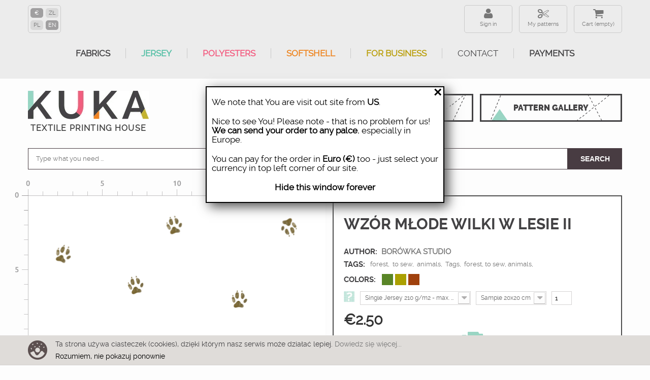

--- FILE ---
content_type: text/html; charset=utf-8
request_url: https://ku-ka.pl/en/konfigurator/22459-tkanina.html
body_size: 24165
content:
<!DOCTYPE HTML>
<!--[if lt IE 7]> <html class="no-js lt-ie9 lt-ie8 lt-ie7" lang="en-US"><![endif]-->
<!--[if IE 7]><html class="no-js lt-ie9 lt-ie8 ie7" lang="en-US"><![endif]-->
<!--[if IE 8]><html class="no-js lt-ie9 ie8" lang="en-US"><![endif]-->
<!--[if gt IE 8]> <html class="no-js ie9" lang="en-US"><![endif]-->
<html lang="en-US">
    <head>
        <meta http-equiv="content-type" content="text/html; charset=utf-8"/>
        <title>Fabric  młode wilki w lesie II</title>
                <meta name="description" content="Fabric  młode wilki w lesie II"/>
                        <meta name="robots" content="index,follow"/>
        <meta name="viewport" content="width=device-width, minimum-scale=0.25, maximum-scale=1.6, initial-scale=1.0"/>      
        <meta name="theme-color" content="#434244"/>
        <meta name="apple-mobile-web-app-capable" content="yes"/>
        
                    <link rel="canonical" href="https://ku-ka.pl/en/konfigurator/22459-tkanina.html"/>
                
        <link rel="icon" type="image/vnd.microsoft.icon" href="/img/favicon.ico?1749809767"/>
        <link rel="shortcut icon" type="image/x-icon" href="/img/favicon.ico?1749809767"/>
        
            <!-- Facebook Pixel Code -->
            <script>!function(f,b,e,v,n,t,s){if(f.fbq)return;n=f.fbq=function(){n.callMethod?n.callMethod.apply(n,arguments):n.queue.push(arguments)};if(!f._fbq)f._fbq=n;n.push=n;n.loaded=!0;n.version='2.0';n.queue=[];t=b.createElement(e);t.async=!0;t.src=v;s=b.getElementsByTagName(e)[0];s.parentNode.insertBefore(t,s)}(window,document,'script','https://connect.facebook.net/en_US/fbevents.js');fbq('init','192101321563264');fbq('track','PageView');fbq('track','ViewContent',{content_ids:['22459'],content_type:'product'});</script>
            <noscript>
                <img height="1" width="1" src="https://www.facebook.com/tr?id=192101321563264&ev=PageView&noscript=1"/>
            </noscript>
            <!-- End Facebook Pixel Code -->
        
                                    <link rel="stylesheet" href="https://ku-ka.pl/themes/kuka/cache/v_631_32179a4db07397eb7b9652e997415b6f_all.css?az=2" type="text/css" media="all"/>
                            <link rel="stylesheet" href="https://ku-ka.pl/themes/kuka/cache/A.v_631_5cacbf6022078e1ee2e53585d24352a9_print.css,qaz=2.pagespeed.cf.EKg9hbKT6K.css" type="text/css" media="print"/>
                                        <script type="text/javascript">var CUSTOMIZE_TEXTFIELD=1;var FancyboxI18nClose='Close';var FancyboxI18nNext='Next';var FancyboxI18nPrev='Previous';var PS_CATALOG_MODE=false;var ajax_allowed=false;var ajaxsearch=true;var allowBuyWhenOutOfStock=true;var attribute_anchor_separator='-';var attributesCombinations=[{"id_attribute":"116","attribute":"linear_meter","id_attribute_group":"6","group":"size"},{"id_attribute":"117","attribute":"softshell_320_g_m2_1","id_attribute_group":"5","group":"material"},{"id_attribute":"122","attribute":"cotton_woven_fabric_","id_attribute_group":"5","group":"material"},{"id_attribute":"118","attribute":"single_jersey_210_g_","id_attribute_group":"5","group":"material"},{"id_attribute":"121","attribute":"looped_knit_fabric_1","id_attribute_group":"5","group":"material"},{"id_attribute":"123","attribute":"home_decor_premium_2","id_attribute_group":"5","group":"material"},{"id_attribute":"124","attribute":"linen_with_viscose_2","id_attribute_group":"5","group":"material"},{"id_attribute":"125","attribute":"brushed_knit_fabric_","id_attribute_group":"5","group":"material"},{"id_attribute":"126","attribute":"waterproof_woven_fab","id_attribute_group":"5","group":"material"},{"id_attribute":"127","attribute":"softshell_light_230_","id_attribute_group":"5","group":"material"},{"id_attribute":"129","attribute":"bamboo_single_jersey","id_attribute_group":"5","group":"material"},{"id_attribute":"132","attribute":"nylon_fabric_75g_m2_","id_attribute_group":"5","group":"material"},{"id_attribute":"138","attribute":"lycra_sport_300_g_m2","id_attribute_group":"5","group":"material"},{"id_attribute":"139","attribute":"upholstery_velour_26","id_attribute_group":"5","group":"material"},{"id_attribute":"140","attribute":"knitted_fabric_for_s","id_attribute_group":"5","group":"material"},{"id_attribute":"141","attribute":"softshell_320_g_m2_1","id_attribute_group":"5","group":"material"},{"id_attribute":"142","attribute":"woven_fabric_for_tab","id_attribute_group":"5","group":"material"},{"id_attribute":"143","attribute":"blackout_curtain_fab","id_attribute_group":"5","group":"material"},{"id_attribute":"144","attribute":"single_jersey_120_g_","id_attribute_group":"5","group":"material"},{"id_attribute":"145","attribute":"viscose_jersey_210_g","id_attribute_group":"5","group":"material"},{"id_attribute":"146","attribute":"cotton_drill_220_g_m","id_attribute_group":"5","group":"material"},{"id_attribute":"28","attribute":"probka_20x20_cm","id_attribute_group":"6","group":"size"},{"id_attribute":"119","attribute":"interlock_170_g_m2_1","id_attribute_group":"5","group":"material"},{"id_attribute":"120","attribute":"brushed_knitwear_wit","id_attribute_group":"5","group":"material"},{"id_attribute":"130","attribute":"p300_thick_looped_kn","id_attribute_group":"5","group":"material"},{"id_attribute":"131","attribute":"swimsuit_lycra_240_g","id_attribute_group":"5","group":"material"},{"id_attribute":"147","attribute":"single_jersey_with_e","id_attribute_group":"5","group":"material"},{"id_attribute":"148","attribute":"looped_knit_fabric_w","id_attribute_group":"5","group":"material"},{"id_attribute":"149","attribute":"crepe","id_attribute_group":"5","group":"material"},{"id_attribute":"150","attribute":"sports_knit_bird_eye","id_attribute_group":"5","group":"material"},{"id_attribute":"151","attribute":"woven_fabric_for_out","id_attribute_group":"5","group":"material"},{"id_attribute":"152","attribute":"satin_150g_m2_1025eu","id_attribute_group":"5","group":"material"},{"id_attribute":"153","attribute":"viscose_woven_fabric","id_attribute_group":"5","group":"material"},{"id_attribute":"154","attribute":"cotton_muslin_double","id_attribute_group":"5","group":"material"},{"id_attribute":"155","attribute":"quick_drying_woven_f","id_attribute_group":"5","group":"material"},{"id_attribute":"156","attribute":"brushed_knitwear_wit","id_attribute_group":"5","group":"material"},{"id_attribute":"157","attribute":"hydrophobic_brushed_","id_attribute_group":"5","group":"material"},{"id_attribute":"158","attribute":"thermo_lycra_290_g_m","id_attribute_group":"5","group":"material"},{"id_attribute":"159","attribute":"sports_single_jersey","id_attribute_group":"5","group":"material"},{"id_attribute":"160","attribute":"linen","id_attribute_group":"5","group":"material"}];var availableLaterValue='';var availableNowValue='';var baseDir='https://ku-ka.pl/';var baseUri='https://ku-ka.pl/';var combinations={"4555914":{"attributes_values":{"5":"zdjecia3","6":"Linear Meter"},"attributes":[117,116],"price":72.9,"specific_price":[],"ecotax":0,"weight":0,"quantity":100,"reference":"indeks2020","unit_impact":"0.000000","minimal_quantity":"0.50","available_date":"","id_image":-1,"list":"'117','116'"},"4568810":{"attributes_values":{"5":"Single Jersey 210 g\/m2 - max. print width 165 cm.","6":"Linear Meter"},"attributes":[118,116],"price":72.8,"specific_price":[],"ecotax":0,"weight":0,"quantity":100,"reference":"indeks2020","unit_impact":"0.000000","minimal_quantity":"0.50","available_date":"","id_image":-1,"list":"'118','116'"},"4761266":{"attributes_values":{"5":"Single Jersey 210 g\/m2 - max. print width 165 cm.","6":"Sample 20x20 cm"},"attributes":[118,28],"price":9.99,"specific_price":[],"ecotax":0,"weight":0,"quantity":100,"reference":"indeks2020","unit_impact":"0.000000","minimal_quantity":"0.50","available_date":"","id_image":-1,"list":"'118','28'"},"4761265":{"attributes_values":{"5":"Single Jersey 210 g\/m2 - max. print width 165 cm.","6":"Linear Meter"},"attributes":[118,116],"price":72.8,"specific_price":[],"ecotax":0,"weight":0,"quantity":100,"reference":"indeks2020","unit_impact":"0.000000","minimal_quantity":"0.50","available_date":"","id_image":-1,"list":"'118','116'"},"4776090":{"attributes_values":{"5":"Interlock 170 g\/m2 - max. print width 165 cm.","6":"Sample 20x20 cm"},"attributes":[119,28],"price":9.99,"specific_price":[],"ecotax":0,"weight":0,"quantity":100,"reference":"indeks2020","unit_impact":"0.000000","minimal_quantity":"0.50","available_date":"","id_image":-1,"list":"'119','28'"},"4776089":{"attributes_values":{"5":"Interlock 170 g\/m2 - max. print width 165 cm.","6":"Linear Meter"},"attributes":[119,116],"price":72.8,"specific_price":[],"ecotax":0,"weight":0,"quantity":100,"reference":"indeks2020","unit_impact":"0.000000","minimal_quantity":"0.50","available_date":"","id_image":-1,"list":"'119','116'"},"4801470":{"attributes_values":{"5":"Brushed knitwear with elastane 290 g\/m2  - max. print width 155 cm","6":"Sample 20x20 cm"},"attributes":[120,28],"price":9.99,"specific_price":[],"ecotax":0,"weight":0,"quantity":100,"reference":"indeks2020","unit_impact":"0.000000","minimal_quantity":"0.50","available_date":"","id_image":-1,"list":"'120','28'"},"4801469":{"attributes_values":{"5":"Brushed knitwear with elastane 290 g\/m2  - max. print width 155 cm","6":"Linear Meter"},"attributes":[120,116],"price":70,"specific_price":[],"ecotax":0,"weight":0,"quantity":100,"reference":"indeks2020","unit_impact":"0.000000","minimal_quantity":"0.50","available_date":"","id_image":-1,"list":"'120','116'"},"4801471":{"attributes_values":{"5":"French terry with elastan - max. print width 155 cm","6":"Linear Meter"},"attributes":[121,116],"price":72.9,"specific_price":[],"ecotax":0,"weight":0,"quantity":100,"reference":"indeks2020","unit_impact":"0.000000","minimal_quantity":"0.50","available_date":"","id_image":-1,"list":"'121','116'"},"4588154":{"attributes_values":{"5":"French terry with elastan - max. print width 155 cm","6":"Linear Meter"},"attributes":[121,116],"price":72.9,"specific_price":[],"ecotax":0,"weight":0,"quantity":100,"reference":"indeks2020","unit_impact":"0.000000","minimal_quantity":"0.50","available_date":"","id_image":-1,"list":"'121','116'"},"4801472":{"attributes_values":{"5":"French terry with elastan - max. print width 155 cm","6":"Sample 20x20 cm"},"attributes":[121,28],"price":9.99,"specific_price":[],"ecotax":0,"weight":0,"quantity":100,"reference":"indeks2020","unit_impact":"0.000000","minimal_quantity":"0.50","available_date":"","id_image":-1,"list":"'121','28'"},"4828900":{"attributes_values":{"5":"Cotton woven fabric 120 g\/m2 - max. print width 155 cm","6":"Sample 20x20 cm"},"attributes":[122,28],"price":9.99,"specific_price":[],"ecotax":0,"weight":0,"quantity":100,"reference":"indeks2020","unit_impact":"0.000000","minimal_quantity":"0.50","available_date":"","id_image":-1,"list":"'122','28'"},"4828899":{"attributes_values":{"5":"Cotton woven fabric 120 g\/m2 - max. print width 155 cm","6":"Linear Meter"},"attributes":[122,116],"price":49,"specific_price":[],"ecotax":0,"weight":0,"quantity":100,"reference":"indeks2020","unit_impact":"0.000000","minimal_quantity":"0.50","available_date":"","id_image":-1,"list":"'122','116'"},"4562362":{"attributes_values":{"5":"Cotton woven fabric 120 g\/m2 - max. print width 155 cm","6":"Linear Meter"},"attributes":[122,116],"price":49,"specific_price":[],"ecotax":0,"weight":0,"quantity":100,"reference":"indeks2020","unit_impact":"0.000000","minimal_quantity":"0.50","available_date":"","id_image":-1,"list":"'122','116'"},"4828902":{"attributes_values":{"5":"PANAMA 220 g\/m2 - max. print width 150 cm","6":"Sample 20x20 cm"},"attributes":[123,28],"price":9.99,"specific_price":[],"ecotax":0,"weight":0,"quantity":100,"reference":"indeks2020","unit_impact":"0.000000","minimal_quantity":"0.50","available_date":"","id_image":-1,"list":"'123','28'"},"4828901":{"attributes_values":{"5":"PANAMA 220 g\/m2 - max. print width 150 cm","6":"Linear Meter"},"attributes":[123,116],"price":58.95,"specific_price":[],"ecotax":0,"weight":0,"quantity":100,"reference":"indeks2020","unit_impact":"0.000000","minimal_quantity":"0.50","available_date":"","id_image":-1,"list":"'123','116'"},"4594602":{"attributes_values":{"5":"PANAMA 220 g\/m2 - max. print width 150 cm","6":"Linear Meter"},"attributes":[123,116],"price":58.95,"specific_price":[],"ecotax":0,"weight":0,"quantity":100,"reference":"indeks2020","unit_impact":"0.000000","minimal_quantity":"0.50","available_date":"","id_image":-1,"list":"'123','116'"},"4849419":{"attributes_values":{"5":"Linen with viscose 200 g\/m2  - max. print width 130 cm.","6":"Linear Meter"},"attributes":[124,116],"price":86.5,"specific_price":[],"ecotax":0,"weight":0,"quantity":100,"reference":"indeks2020","unit_impact":"0.000000","minimal_quantity":"0.50","available_date":"","id_image":-1,"list":"'124','116'"},"4601050":{"attributes_values":{"5":"Linen with viscose 200 g\/m2  - max. print width 130 cm.","6":"Linear Meter"},"attributes":[124,116],"price":86.5,"specific_price":[],"ecotax":0,"weight":0,"quantity":100,"reference":"indeks2020","unit_impact":"0.000000","minimal_quantity":"0.50","available_date":"","id_image":-1,"list":"'124','116'"},"4849420":{"attributes_values":{"5":"Linen with viscose 200 g\/m2  - max. print width 130 cm.","6":"Sample 20x20 cm"},"attributes":[124,28],"price":9.99,"specific_price":[],"ecotax":0,"weight":0,"quantity":100,"reference":"indeks2020","unit_impact":"0.000000","minimal_quantity":"0.50","available_date":"","id_image":-1,"list":"'124','28'"},"4607538":{"attributes_values":{"5":"Brushed knit fabric with teddy 400 g\/m2 - max. print width 150 cm.","6":"Linear Meter"},"attributes":[125,116],"price":86.5,"specific_price":[],"ecotax":0,"weight":0,"quantity":100,"reference":"indeks2020","unit_impact":"0.000000","minimal_quantity":"0.50","available_date":"","id_image":-1,"list":"'125','116'"},"4863164":{"attributes_values":{"5":"Brushed knit fabric with teddy 400 g\/m2 - max. print width 150 cm.","6":"Sample 20x20 cm"},"attributes":[125,28],"price":9.99,"specific_price":[],"ecotax":0,"weight":0,"quantity":100,"reference":"indeks2020","unit_impact":"0.000000","minimal_quantity":"0.50","available_date":"","id_image":-1,"list":"'125','28'"},"4863163":{"attributes_values":{"5":"Brushed knit fabric with teddy 400 g\/m2 - max. print width 150 cm.","6":"Linear Meter"},"attributes":[125,116],"price":86.5,"specific_price":[],"ecotax":0,"weight":0,"quantity":100,"reference":"indeks2020","unit_impact":"0.000000","minimal_quantity":"0.50","available_date":"","id_image":-1,"list":"'125','116'"},"4876908":{"attributes_values":{"5":"Waterproof woven fabric 190g\/m2 - max. print width 155 cm.","6":"Sample 20x20 cm"},"attributes":[126,28],"price":9.99,"specific_price":[],"ecotax":0,"weight":0,"quantity":100,"reference":"indeks2020","unit_impact":"0.000000","minimal_quantity":"0.50","available_date":"","id_image":-1,"list":"'126','28'"},"4876907":{"attributes_values":{"5":"Waterproof woven fabric 190g\/m2 - max. print width 155 cm.","6":"Linear Meter"},"attributes":[126,116],"price":47.5,"specific_price":[],"ecotax":0,"weight":0,"quantity":100,"reference":"indeks2020","unit_impact":"0.000000","minimal_quantity":"0.50","available_date":"","id_image":-1,"list":"'126','116'"},"4613986":{"attributes_values":{"5":"Waterproof woven fabric 190g\/m2 - max. print width 155 cm.","6":"Linear Meter"},"attributes":[126,116],"price":47.5,"specific_price":[],"ecotax":0,"weight":0,"quantity":100,"reference":"indeks2020","unit_impact":"0.000000","minimal_quantity":"0.50","available_date":"","id_image":-1,"list":"'126','116'"},"4890809":{"attributes_values":{"5":"Softshell LIGHT 230 g\/m2  - max. print width 140cm","6":"Linear Meter"},"attributes":[127,116],"price":72.9,"specific_price":[],"ecotax":0,"weight":0,"quantity":100,"reference":"indeks2020","unit_impact":"0.000000","minimal_quantity":"0.50","available_date":"","id_image":-1,"list":"'127','116'"},"4620434":{"attributes_values":{"5":"Softshell LIGHT 230 g\/m2  - max. print width 140cm","6":"Linear Meter"},"attributes":[127,116],"price":72.9,"specific_price":[],"ecotax":0,"weight":0,"quantity":100,"reference":"indeks2020","unit_impact":"0.000000","minimal_quantity":"0.50","available_date":"","id_image":-1,"list":"'127','116'"},"4890810":{"attributes_values":{"5":"Softshell LIGHT 230 g\/m2  - max. print width 140cm","6":"Sample 20x20 cm"},"attributes":[127,28],"price":9.99,"specific_price":[],"ecotax":0,"weight":0,"quantity":100,"reference":"indeks2020","unit_impact":"0.000000","minimal_quantity":"0.50","available_date":"","id_image":-1,"list":"'127','28'"},"4914514":{"attributes_values":{"5":"Bamboo Single Jersey with elastan 230g - max. print width 170 cm.","6":"Sample 20x20 cm"},"attributes":[129,28],"price":9.99,"specific_price":[],"ecotax":0,"weight":0,"quantity":100,"reference":"indeks2020","unit_impact":"0.000000","minimal_quantity":"0.50","available_date":"","id_image":-1,"list":"'129','28'"},"4633333":{"attributes_values":{"5":"Bamboo Single Jersey with elastan 230g - max. print width 170 cm.","6":"Linear Meter"},"attributes":[129,116],"price":65,"specific_price":[],"ecotax":0,"weight":0,"quantity":100,"reference":"indeks2020","unit_impact":"0.000000","minimal_quantity":"0.50","available_date":"","id_image":-1,"list":"'129','116'"},"4914513":{"attributes_values":{"5":"Bamboo Single Jersey with elastan 230g - max. print width 170 cm.","6":"Linear Meter"},"attributes":[129,116],"price":65,"specific_price":[],"ecotax":0,"weight":0,"quantity":100,"reference":"indeks2020","unit_impact":"0.000000","minimal_quantity":"0.50","available_date":"","id_image":-1,"list":"'129','116'"},"4942642":{"attributes_values":{"5":"P300 Thick looped knit 300 g\/m2  - max. print width 160cm","6":"Sample 20x20 cm"},"attributes":[130,28],"price":9.99,"specific_price":[],"ecotax":0,"weight":0,"quantity":100,"reference":"indeks2020","unit_impact":"0.000000","minimal_quantity":"0.50","available_date":"","id_image":-1,"list":"'130','28'"},"4942641":{"attributes_values":{"5":"P300 Thick looped knit 300 g\/m2  - max. print width 160cm","6":"Linear Meter"},"attributes":[130,116],"price":72.9,"specific_price":[],"ecotax":0,"weight":0,"quantity":100,"reference":"indeks2020","unit_impact":"0.000000","minimal_quantity":"0.50","available_date":"","id_image":-1,"list":"'130','116'"},"4942644":{"attributes_values":{"5":"Swimsuit lycra 250 g\/m2  - max. print width 155 cm.","6":"Sample 20x20 cm"},"attributes":[131,28],"price":9.99,"specific_price":[],"ecotax":0,"weight":0,"quantity":100,"reference":"indeks2020","unit_impact":"0.000000","minimal_quantity":"0.50","available_date":"","id_image":-1,"list":"'131','28'"},"4942643":{"attributes_values":{"5":"Swimsuit lycra 250 g\/m2  - max. print width 155 cm.","6":"Linear Meter"},"attributes":[131,116],"price":74.3,"specific_price":[],"ecotax":0,"weight":0,"quantity":100,"reference":"indeks2020","unit_impact":"0.000000","minimal_quantity":"0.50","available_date":"","id_image":-1,"list":"'131','116'"},"4652677":{"attributes_values":{"5":"Nylon fabric Pumi 75g\/m2 - max. print width 145cm","6":"Linear Meter"},"attributes":[132,116],"price":45.15,"specific_price":[],"ecotax":0,"weight":0,"quantity":100,"reference":"indeks2020","unit_impact":"0.000000","minimal_quantity":"0.50","available_date":"","id_image":-1,"list":"'132','116'"},"4970134":{"attributes_values":{"5":"Nylon fabric Pumi 75g\/m2 - max. print width 145cm","6":"Sample 20x20 cm"},"attributes":[132,28],"price":9.99,"specific_price":[],"ecotax":0,"weight":0,"quantity":100,"reference":"indeks2020","unit_impact":"0.000000","minimal_quantity":"0.50","available_date":"","id_image":-1,"list":"'132','28'"},"4970133":{"attributes_values":{"5":"Nylon fabric Pumi 75g\/m2 - max. print width 145cm","6":"Linear Meter"},"attributes":[132,116],"price":45.15,"specific_price":[],"ecotax":0,"weight":0,"quantity":100,"reference":"indeks2020","unit_impact":"0.000000","minimal_quantity":"0.50","available_date":"","id_image":-1,"list":"'132','116'"},"4662640":{"attributes_values":{"5":"Lycra Sport  300 g\/m2  - max. print width 155 cm","6":"Linear Meter"},"attributes":[138,116],"price":74.3,"specific_price":[],"ecotax":0,"weight":0,"quantity":100,"reference":"indeks2020","unit_impact":"0.000000","minimal_quantity":"0.50","available_date":"","id_image":-1,"list":"'138','116'"},"4970136":{"attributes_values":{"5":"Lycra Sport  300 g\/m2  - max. print width 155 cm","6":"Sample 20x20 cm"},"attributes":[138,28],"price":9.99,"specific_price":[],"ecotax":0,"weight":0,"quantity":100,"reference":"indeks2020","unit_impact":"0.000000","minimal_quantity":"0.50","available_date":"","id_image":-1,"list":"'138','28'"},"4970135":{"attributes_values":{"5":"Lycra Sport  300 g\/m2  - max. print width 155 cm","6":"Linear Meter"},"attributes":[138,116],"price":74.3,"specific_price":[],"ecotax":0,"weight":0,"quantity":100,"reference":"indeks2020","unit_impact":"0.000000","minimal_quantity":"0.50","available_date":"","id_image":-1,"list":"'138','116'"},"4997778":{"attributes_values":{"5":"Upholstery velour 265 g\/m2 - max print width 140 cm.","6":"Sample 20x20 cm"},"attributes":[139,28],"price":9.99,"specific_price":[],"ecotax":0,"weight":0,"quantity":100,"reference":"indeks2020","unit_impact":"0.000000","minimal_quantity":"0.50","available_date":"","id_image":-1,"list":"'139','28'"},"4669206":{"attributes_values":{"5":"Upholstery velour 265 g\/m2 - max print width 140 cm.","6":"Linear Meter"},"attributes":[139,116],"price":53,"specific_price":[],"ecotax":0,"weight":0,"quantity":100,"reference":"indeks2020","unit_impact":"0.000000","minimal_quantity":"0.50","available_date":"","id_image":-1,"list":"'139','116'"},"4997777":{"attributes_values":{"5":"Upholstery velour 265 g\/m2 - max print width 140 cm.","6":"Linear Meter"},"attributes":[139,116],"price":53,"specific_price":[],"ecotax":0,"weight":0,"quantity":100,"reference":"indeks2020","unit_impact":"0.000000","minimal_quantity":"0.50","available_date":"","id_image":-1,"list":"'139','116'"},"4675650":{"attributes_values":{"5":"Light brushed knitwear 200 g\/m2- max. print width 155 cm.","6":"Linear Meter"},"attributes":[140,116],"price":62.95,"specific_price":[],"ecotax":0,"weight":0,"quantity":100,"reference":"indeks2020","unit_impact":"0.000000","minimal_quantity":"0.50","available_date":"","id_image":-1,"list":"'140','116'"},"4997780":{"attributes_values":{"5":"Light brushed knitwear 200 g\/m2- max. print width 155 cm.","6":"Sample 20x20 cm"},"attributes":[140,28],"price":9.99,"specific_price":[],"ecotax":0,"weight":0,"quantity":100,"reference":"indeks2020","unit_impact":"0.000000","minimal_quantity":"0.50","available_date":"","id_image":-1,"list":"'140','28'"},"4997779":{"attributes_values":{"5":"Light brushed knitwear 200 g\/m2- max. print width 155 cm.","6":"Linear Meter"},"attributes":[140,116],"price":62.95,"specific_price":[],"ecotax":0,"weight":0,"quantity":100,"reference":"indeks2020","unit_impact":"0.000000","minimal_quantity":"0.50","available_date":"","id_image":-1,"list":"'140','116'"},"5030904":{"attributes_values":{"5":"Softshell 320 g\/m2 - max. print width 140cm","6":"Sample 20x20 cm"},"attributes":[141,28],"price":9.99,"specific_price":[],"ecotax":0,"weight":0,"quantity":100,"reference":"indeks2020","unit_impact":"0.000000","minimal_quantity":"0.50","available_date":"","id_image":-1,"list":"'141','28'"},"5030903":{"attributes_values":{"5":"Softshell 320 g\/m2 - max. print width 140cm","6":"Linear Meter"},"attributes":[141,116],"price":72.9,"specific_price":[],"ecotax":0,"weight":0,"quantity":100,"reference":"indeks2020","unit_impact":"0.000000","minimal_quantity":"0.50","available_date":"","id_image":-1,"list":"'141','116'"},"4682094":{"attributes_values":{"5":"Softshell 320 g\/m2 - max. print width 140cm","6":"Linear Meter"},"attributes":[141,116],"price":72.9,"specific_price":[],"ecotax":0,"weight":0,"quantity":100,"reference":"indeks2020","unit_impact":"0.000000","minimal_quantity":"0.50","available_date":"","id_image":-1,"list":"'141','116'"},"5030906":{"attributes_values":{"5":"Woven Fabric for tablecloths 160g\/m2 - max. print width 160cm","6":"Sample 20x20 cm"},"attributes":[142,28],"price":9.99,"specific_price":[],"ecotax":0,"weight":0,"quantity":100,"reference":"indeks2020","unit_impact":"0.000000","minimal_quantity":"0.50","available_date":"","id_image":-1,"list":"'142','28'"},"5030905":{"attributes_values":{"5":"Woven Fabric for tablecloths 160g\/m2 - max. print width 160cm","6":"Linear Meter"},"attributes":[142,116],"price":45.15,"specific_price":[],"ecotax":0,"weight":0,"quantity":100,"reference":"indeks2020","unit_impact":"0.000000","minimal_quantity":"0.50","available_date":"","id_image":-1,"list":"'142','116'"},"4689258":{"attributes_values":{"5":"Woven Fabric for tablecloths 160g\/m2 - max. print width 160cm","6":"Linear Meter"},"attributes":[142,116],"price":45.15,"specific_price":[],"ecotax":0,"weight":0,"quantity":100,"reference":"indeks2020","unit_impact":"0.000000","minimal_quantity":"0.50","available_date":"","id_image":-1,"list":"'142','116'"},"5059121":{"attributes_values":{"5":"Blackout curtain fabric 200 g\/m2 - max. print width 145cm.","6":"Linear Meter"},"attributes":[143,116],"price":49,"specific_price":[],"ecotax":0,"weight":0,"quantity":100,"reference":"indeks2020","unit_impact":"0.000000","minimal_quantity":"0.50","available_date":"","id_image":-1,"list":"'143','116'"},"4696205":{"attributes_values":{"5":"Blackout curtain fabric 200 g\/m2 - max. print width 145cm.","6":"Linear Meter"},"attributes":[143,116],"price":49,"specific_price":[],"ecotax":0,"weight":0,"quantity":100,"reference":"indeks2020","unit_impact":"0.000000","minimal_quantity":"0.50","available_date":"","id_image":-1,"list":"'143','116'"},"5059122":{"attributes_values":{"5":"Blackout curtain fabric 200 g\/m2 - max. print width 145cm.","6":"Sample 20x20 cm"},"attributes":[143,28],"price":9.99,"specific_price":[],"ecotax":0,"weight":0,"quantity":100,"reference":"indeks2020","unit_impact":"0.000000","minimal_quantity":"0.50","available_date":"","id_image":-1,"list":"'143','28'"},"4702656":{"attributes_values":{"5":"Single Jersey 120 g\/m2- max. print width 160 cm.","6":"Linear Meter"},"attributes":[144,116],"price":62.95,"specific_price":[],"ecotax":0,"weight":0,"quantity":100,"reference":"indeks2020","unit_impact":"0.000000","minimal_quantity":"0.50","available_date":"","id_image":-1,"list":"'144','116'"},"5059124":{"attributes_values":{"5":"Single Jersey 120 g\/m2- max. print width 160 cm.","6":"Sample 20x20 cm"},"attributes":[144,28],"price":9.99,"specific_price":[],"ecotax":0,"weight":0,"quantity":100,"reference":"indeks2020","unit_impact":"0.000000","minimal_quantity":"0.50","available_date":"","id_image":-1,"list":"'144','28'"},"5059123":{"attributes_values":{"5":"Single Jersey 120 g\/m2- max. print width 160 cm.","6":"Linear Meter"},"attributes":[144,116],"price":62.95,"specific_price":[],"ecotax":0,"weight":0,"quantity":100,"reference":"indeks2020","unit_impact":"0.000000","minimal_quantity":"0.50","available_date":"","id_image":-1,"list":"'144','116'"},"5086823":{"attributes_values":{"5":"Viscose jersey 210 g\/m2 - max. print width 140cm.","6":"Sample 20x20 cm"},"attributes":[145,28],"price":9.99,"specific_price":[],"ecotax":0,"weight":0,"quantity":100,"reference":"indeks2020","unit_impact":"0.000000","minimal_quantity":"0.50","available_date":"","id_image":-1,"list":"'145','28'"},"4709107":{"attributes_values":{"5":"Viscose jersey 210 g\/m2 - max. print width 140cm.","6":"Linear Meter"},"attributes":[145,116],"price":74.3,"specific_price":[],"ecotax":0,"weight":0,"quantity":100,"reference":"indeks2020","unit_impact":"0.000000","minimal_quantity":"0.50","available_date":"","id_image":-1,"list":"'145','116'"},"5086822":{"attributes_values":{"5":"Viscose jersey 210 g\/m2 - max. print width 140cm.","6":"Linear Meter"},"attributes":[145,116],"price":74.3,"specific_price":[],"ecotax":0,"weight":0,"quantity":100,"reference":"indeks2020","unit_impact":"0.000000","minimal_quantity":"0.50","available_date":"","id_image":-1,"list":"'145','116'"},"5086824":{"attributes_values":{"5":"Cotton drill 220 g\/m2 - max. print width 150 cm.","6":"Linear Meter"},"attributes":[146,116],"price":62.95,"specific_price":[],"ecotax":0,"weight":0,"quantity":100,"reference":"indeks2020","unit_impact":"0.000000","minimal_quantity":"0.50","available_date":"","id_image":-1,"list":"'146','116'"},"4715604":{"attributes_values":{"5":"Cotton drill 220 g\/m2 - max. print width 150 cm.","6":"Linear Meter"},"attributes":[146,116],"price":62.95,"specific_price":[],"ecotax":0,"weight":0,"quantity":100,"reference":"indeks2020","unit_impact":"0.000000","minimal_quantity":"0.50","available_date":"","id_image":-1,"list":"'146','116'"},"5086825":{"attributes_values":{"5":"Cotton drill 220 g\/m2 - max. print width 150 cm.","6":"Sample 20x20 cm"},"attributes":[146,28],"price":9.99,"specific_price":[],"ecotax":0,"weight":0,"quantity":100,"reference":"indeks2020","unit_impact":"0.000000","minimal_quantity":"0.50","available_date":"","id_image":-1,"list":"'146','28'"},"5115148":{"attributes_values":{"5":"Single jersey with elastane (polyester) - max. print width 155 cm. ","6":"Sample 20x20 cm"},"attributes":[147,28],"price":9.99,"specific_price":[],"ecotax":0,"weight":0,"quantity":100,"reference":"indeks2020","unit_impact":"0.000000","minimal_quantity":"0.50","available_date":"","id_image":-1,"list":"'147','28'"},"5115147":{"attributes_values":{"5":"Single jersey with elastane (polyester) - max. print width 155 cm. ","6":"Linear Meter"},"attributes":[147,116],"price":59.2,"specific_price":[],"ecotax":0,"weight":0,"quantity":100,"reference":"indeks2020","unit_impact":"0.000000","minimal_quantity":"0.50","available_date":"","id_image":-1,"list":"'147','116'"},"5115150":{"attributes_values":{"5":"French terry with elastane (polyester) - max. print width 155 cm. ","6":"Sample 20x20 cm"},"attributes":[148,28],"price":9.99,"specific_price":[],"ecotax":0,"weight":0,"quantity":100,"reference":"indeks2020","unit_impact":"0.000000","minimal_quantity":"0.50","available_date":"","id_image":-1,"list":"'148','28'"},"5115149":{"attributes_values":{"5":"French terry with elastane (polyester) - max. print width 155 cm. ","6":"Linear Meter"},"attributes":[148,116],"price":59.2,"specific_price":[],"ecotax":0,"weight":0,"quantity":100,"reference":"indeks2020","unit_impact":"0.000000","minimal_quantity":"0.50","available_date":"","id_image":-1,"list":"'148','116'"},"5155182":{"attributes_values":{"5":"Crepe 120 g\/m2 - max. print width 150 cm. ","6":"Linear Meter"},"attributes":[149,116],"price":41.85,"specific_price":[],"ecotax":0,"weight":0,"quantity":100,"reference":"indeks2020","unit_impact":"0.000000","minimal_quantity":"0.50","available_date":"","id_image":-1,"list":"'149','116'"},"5155183":{"attributes_values":{"5":"Crepe 120 g\/m2 - max. print width 150 cm. ","6":"Sample 20x20 cm"},"attributes":[149,28],"price":9.99,"specific_price":[],"ecotax":0,"weight":0,"quantity":100,"reference":"indeks2020","unit_impact":"0.000000","minimal_quantity":"0.50","available_date":"","id_image":-1,"list":"'149','28'"},"5174863":{"attributes_values":{"5":" Sports knit - bird eye mesh - max. print width 160 cm","6":"Linear Meter"},"attributes":[150,116],"price":44.09,"specific_price":[],"ecotax":0,"weight":0,"quantity":100,"reference":"indeks2020","unit_impact":"0.000000","minimal_quantity":"0.50","available_date":"","id_image":-1,"list":"'150','116'"},"5174861":{"attributes_values":{"5":" Sports knit - bird eye mesh - max. print width 160 cm","6":"Sample 20x20 cm"},"attributes":[150,28],"price":9.99,"specific_price":[],"ecotax":0,"weight":0,"quantity":100,"reference":"indeks2020","unit_impact":"0.000000","minimal_quantity":"0.50","available_date":"","id_image":-1,"list":"'150','28'"},"5174860":{"attributes_values":{"5":" Sports knit - bird eye mesh - max. print width 160 cm","6":"Linear Meter"},"attributes":[150,116],"price":44.09,"specific_price":[],"ecotax":0,"weight":0,"quantity":100,"reference":"indeks2020","unit_impact":"0.000000","minimal_quantity":"0.50","available_date":"","id_image":-1,"list":"'150','116'"},"5174858":{"attributes_values":{"5":" Sports knit - bird eye mesh - max. print width 160 cm","6":"Sample 20x20 cm"},"attributes":[150,28],"price":9.99,"specific_price":[],"ecotax":0,"weight":0,"quantity":100,"reference":"indeks2020","unit_impact":"0.000000","minimal_quantity":"0.50","available_date":"","id_image":-1,"list":"'150','28'"},"5195814":{"attributes_values":{"5":"Woven fabric for outdoor curtains  - max. print width 155 cm. ","6":"Sample 20x20 cm"},"attributes":[151,28],"price":9.99,"specific_price":[],"ecotax":0,"weight":0,"quantity":100,"reference":"indeks2020","unit_impact":"0.000000","minimal_quantity":"0.50","available_date":"","id_image":-1,"list":"'151','28'"},"5195813":{"attributes_values":{"5":"Woven fabric for outdoor curtains  - max. print width 155 cm. ","6":"Linear Meter"},"attributes":[151,116],"price":30,"specific_price":[],"ecotax":0,"weight":0,"quantity":100,"reference":"indeks2020","unit_impact":"0.000000","minimal_quantity":"0.50","available_date":"","id_image":-1,"list":"'151','116'"},"5219252":{"attributes_values":{"5":"Satin polyester 100g\/m2 - max. print width 150 cm. ","6":"Sample 20x20 cm"},"attributes":[152,28],"price":9.99,"specific_price":[],"ecotax":0,"weight":0,"quantity":100,"reference":"indeks2020","unit_impact":"0.000000","minimal_quantity":"0.50","available_date":"","id_image":-1,"list":"'152','28'"},"5219251":{"attributes_values":{"5":"Satin polyester 100g\/m2 - max. print width 150 cm. ","6":"Linear Meter"},"attributes":[152,116],"price":44.09,"specific_price":[],"ecotax":0,"weight":0,"quantity":100,"reference":"indeks2020","unit_impact":"0.000000","minimal_quantity":"0.50","available_date":"","id_image":-1,"list":"'152','116'"},"5291136":{"attributes_values":{"5":"Viscose woven fabric 115g\/m2 - max. print width 140 cm. ","6":"Linear Meter"},"attributes":[153,116],"price":49.49,"specific_price":[],"ecotax":0,"weight":0,"quantity":100,"reference":"indeks2020","unit_impact":"0.000000","minimal_quantity":"0.50","available_date":"","id_image":-1,"list":"'153','116'"},"5291135":{"attributes_values":{"5":"Viscose woven fabric 115g\/m2 - max. print width 140 cm. ","6":"Sample 20x20 cm"},"attributes":[153,28],"price":9.99,"specific_price":[],"ecotax":0,"weight":0,"quantity":100,"reference":"indeks2020","unit_impact":"0.000000","minimal_quantity":"0.50","available_date":"","id_image":-1,"list":"'153','28'"},"5337004":{"attributes_values":{"5":"Cotton muslin Double Gaze  140 g\/m2  - max. print width 160 cm.","6":"Linear Meter"},"attributes":[154,116],"price":62.25,"specific_price":[],"ecotax":0,"weight":0,"quantity":100,"reference":"indeks2020","unit_impact":"0.000000","minimal_quantity":"0.50","available_date":"","id_image":-1,"list":"'154','116'"},"5337003":{"attributes_values":{"5":"Cotton muslin Double Gaze  140 g\/m2  - max. print width 160 cm.","6":"Sample 20x20 cm"},"attributes":[154,28],"price":9.99,"specific_price":[],"ecotax":0,"weight":0,"quantity":100,"reference":"indeks2020","unit_impact":"0.000000","minimal_quantity":"0.50","available_date":"","id_image":-1,"list":"'154','28'"},"5383158":{"attributes_values":{"5":"Quick-drying woven fabric 110 g\/m2 - max. print width 155 cm","6":"Linear Meter"},"attributes":[155,116],"price":42.95,"specific_price":[],"ecotax":0,"weight":0,"quantity":100,"reference":"indeks2020","unit_impact":"0.000000","minimal_quantity":"0.50","available_date":"","id_image":-1,"list":"'155','116'"},"5383157":{"attributes_values":{"5":"Quick-drying woven fabric 110 g\/m2 - max. print width 155 cm","6":"Sample 20x20 cm"},"attributes":[155,28],"price":9.99,"specific_price":[],"ecotax":0,"weight":0,"quantity":100,"reference":"indeks2020","unit_impact":"0.000000","minimal_quantity":"0.50","available_date":"","id_image":-1,"list":"'155','28'"},"5439339":{"attributes_values":{"5":"Brushed knitwear with elastane ITY 280g\/m2 - max. print width 160 cm.","6":"Linear Meter"},"attributes":[156,116],"price":69.05,"specific_price":[],"ecotax":0,"weight":0,"quantity":100,"reference":"indeks2020","unit_impact":"0.000000","minimal_quantity":"0.50","available_date":"","id_image":-1,"list":"'156','116'"},"5439338":{"attributes_values":{"5":"Brushed knitwear with elastane ITY 280g\/m2 - max. print width 160 cm.","6":"Sample 20x20 cm"},"attributes":[156,28],"price":9.99,"specific_price":[],"ecotax":0,"weight":0,"quantity":100,"reference":"indeks2020","unit_impact":"0.000000","minimal_quantity":"0.50","available_date":"","id_image":-1,"list":"'156','28'"},"5439341":{"attributes_values":{"5":"Hydrophobic brushed knit 290 g\/m2 - max. print width 155 cm.","6":"Linear Meter"},"attributes":[157,116],"price":72.99,"specific_price":[],"ecotax":0,"weight":0,"quantity":100,"reference":"indeks2020","unit_impact":"0.000000","minimal_quantity":"0.50","available_date":"","id_image":-1,"list":"'157','116'"},"5439340":{"attributes_values":{"5":"Hydrophobic brushed knit 290 g\/m2 - max. print width 155 cm.","6":"Sample 20x20 cm"},"attributes":[157,28],"price":9.99,"specific_price":[],"ecotax":0,"weight":0,"quantity":100,"reference":"indeks2020","unit_impact":"0.000000","minimal_quantity":"0.50","available_date":"","id_image":-1,"list":"'157','28'"},"5575933":{"attributes_values":{"5":"Hydrophobic brushed knit 290 g\/m2 - max. print width 155 cm.","6":"Linear Meter"},"attributes":[157,116],"price":72.99,"specific_price":[],"ecotax":0,"weight":0,"quantity":100,"reference":"indeks2020","unit_impact":"0.000000","minimal_quantity":"0.50","available_date":"","id_image":-1,"list":"'157','116'"},"5575932":{"attributes_values":{"5":"Hydrophobic brushed knit 290 g\/m2 - max. print width 155 cm.","6":"Sample 20x20 cm"},"attributes":[157,28],"price":9.99,"specific_price":[],"ecotax":0,"weight":0,"quantity":100,"reference":"indeks2020","unit_impact":"0.000000","minimal_quantity":"0.50","available_date":"","id_image":-1,"list":"'157','28'"},"5547830":{"attributes_values":{"5":"Thermo lycra 290 g\/m2  - max. print width 150 cm.","6":"Sample 20x20 cm"},"attributes":[158,28],"price":9.99,"specific_price":[],"ecotax":0,"weight":0,"quantity":100,"reference":"indeks2020","unit_impact":"0.000000","minimal_quantity":"0.50","available_date":"","id_image":-1,"list":"'158','28'"},"5838665":{"attributes_values":{"5":"Thermo lycra 290 g\/m2  - max. print width 150 cm.","6":"Linear Meter"},"attributes":[158,116],"price":74.2,"specific_price":[],"ecotax":0,"weight":0,"quantity":100,"reference":"indeks2020","unit_impact":"0.000000","minimal_quantity":"0.50","available_date":"","id_image":-1,"list":"'158','116'"},"5547831":{"attributes_values":{"5":"Thermo lycra 290 g\/m2  - max. print width 150 cm.","6":"Linear Meter"},"attributes":[158,116],"price":74.2,"specific_price":[],"ecotax":0,"weight":0,"quantity":100,"reference":"indeks2020","unit_impact":"0.000000","minimal_quantity":"0.50","available_date":"","id_image":-1,"list":"'158','116'"},"5838664":{"attributes_values":{"5":"Thermo lycra 290 g\/m2  - max. print width 150 cm.","6":"Sample 20x20 cm"},"attributes":[158,28],"price":9.99,"specific_price":[],"ecotax":0,"weight":0,"quantity":100,"reference":"indeks2020","unit_impact":"0.000000","minimal_quantity":"0.50","available_date":"","id_image":-1,"list":"'158','28'"},"5626187":{"attributes_values":{"5":"Sports single jersey  - max. print width 165 cm. ","6":"Linear Meter"},"attributes":[159,116],"price":45.4,"specific_price":[],"ecotax":0,"weight":0,"quantity":100,"reference":"indeks2020","unit_impact":"0.000000","minimal_quantity":"0.50","available_date":"","id_image":-1,"list":"'159','116'"},"5626186":{"attributes_values":{"5":"Sports single jersey  - max. print width 165 cm. ","6":"Sample 20x20 cm"},"attributes":[159,28],"price":9.99,"specific_price":[],"ecotax":0,"weight":0,"quantity":100,"reference":"indeks2020","unit_impact":"0.000000","minimal_quantity":"0.50","available_date":"","id_image":-1,"list":"'159','28'"},"5722054":{"attributes_values":{"5":"Linen 100% 230 g\/m2 -  max. print width 135 cm.","6":"Linear Meter"},"attributes":[160,116],"price":84,"specific_price":[],"ecotax":0,"weight":0,"quantity":100,"reference":"indeks2020","unit_impact":"0.000000","minimal_quantity":"0.50","available_date":"","id_image":-1,"list":"'160','116'"}};var combinationsFromController={"4555914":{"attributes_values":{"5":"zdjecia3","6":"Linear Meter"},"attributes":[117,116],"price":72.9,"specific_price":[],"ecotax":0,"weight":0,"quantity":100,"reference":"indeks2020","unit_impact":"0.000000","minimal_quantity":"0.50","available_date":"","id_image":-1,"list":"'117','116'"},"4568810":{"attributes_values":{"5":"Single Jersey 210 g\/m2 - max. print width 165 cm.","6":"Linear Meter"},"attributes":[118,116],"price":72.8,"specific_price":[],"ecotax":0,"weight":0,"quantity":100,"reference":"indeks2020","unit_impact":"0.000000","minimal_quantity":"0.50","available_date":"","id_image":-1,"list":"'118','116'"},"4761266":{"attributes_values":{"5":"Single Jersey 210 g\/m2 - max. print width 165 cm.","6":"Sample 20x20 cm"},"attributes":[118,28],"price":9.99,"specific_price":[],"ecotax":0,"weight":0,"quantity":100,"reference":"indeks2020","unit_impact":"0.000000","minimal_quantity":"0.50","available_date":"","id_image":-1,"list":"'118','28'"},"4761265":{"attributes_values":{"5":"Single Jersey 210 g\/m2 - max. print width 165 cm.","6":"Linear Meter"},"attributes":[118,116],"price":72.8,"specific_price":[],"ecotax":0,"weight":0,"quantity":100,"reference":"indeks2020","unit_impact":"0.000000","minimal_quantity":"0.50","available_date":"","id_image":-1,"list":"'118','116'"},"4776090":{"attributes_values":{"5":"Interlock 170 g\/m2 - max. print width 165 cm.","6":"Sample 20x20 cm"},"attributes":[119,28],"price":9.99,"specific_price":[],"ecotax":0,"weight":0,"quantity":100,"reference":"indeks2020","unit_impact":"0.000000","minimal_quantity":"0.50","available_date":"","id_image":-1,"list":"'119','28'"},"4776089":{"attributes_values":{"5":"Interlock 170 g\/m2 - max. print width 165 cm.","6":"Linear Meter"},"attributes":[119,116],"price":72.8,"specific_price":[],"ecotax":0,"weight":0,"quantity":100,"reference":"indeks2020","unit_impact":"0.000000","minimal_quantity":"0.50","available_date":"","id_image":-1,"list":"'119','116'"},"4801470":{"attributes_values":{"5":"Brushed knitwear with elastane 290 g\/m2  - max. print width 155 cm","6":"Sample 20x20 cm"},"attributes":[120,28],"price":9.99,"specific_price":[],"ecotax":0,"weight":0,"quantity":100,"reference":"indeks2020","unit_impact":"0.000000","minimal_quantity":"0.50","available_date":"","id_image":-1,"list":"'120','28'"},"4801469":{"attributes_values":{"5":"Brushed knitwear with elastane 290 g\/m2  - max. print width 155 cm","6":"Linear Meter"},"attributes":[120,116],"price":70,"specific_price":[],"ecotax":0,"weight":0,"quantity":100,"reference":"indeks2020","unit_impact":"0.000000","minimal_quantity":"0.50","available_date":"","id_image":-1,"list":"'120','116'"},"4801471":{"attributes_values":{"5":"French terry with elastan - max. print width 155 cm","6":"Linear Meter"},"attributes":[121,116],"price":72.9,"specific_price":[],"ecotax":0,"weight":0,"quantity":100,"reference":"indeks2020","unit_impact":"0.000000","minimal_quantity":"0.50","available_date":"","id_image":-1,"list":"'121','116'"},"4588154":{"attributes_values":{"5":"French terry with elastan - max. print width 155 cm","6":"Linear Meter"},"attributes":[121,116],"price":72.9,"specific_price":[],"ecotax":0,"weight":0,"quantity":100,"reference":"indeks2020","unit_impact":"0.000000","minimal_quantity":"0.50","available_date":"","id_image":-1,"list":"'121','116'"},"4801472":{"attributes_values":{"5":"French terry with elastan - max. print width 155 cm","6":"Sample 20x20 cm"},"attributes":[121,28],"price":9.99,"specific_price":[],"ecotax":0,"weight":0,"quantity":100,"reference":"indeks2020","unit_impact":"0.000000","minimal_quantity":"0.50","available_date":"","id_image":-1,"list":"'121','28'"},"4828900":{"attributes_values":{"5":"Cotton woven fabric 120 g\/m2 - max. print width 155 cm","6":"Sample 20x20 cm"},"attributes":[122,28],"price":9.99,"specific_price":[],"ecotax":0,"weight":0,"quantity":100,"reference":"indeks2020","unit_impact":"0.000000","minimal_quantity":"0.50","available_date":"","id_image":-1,"list":"'122','28'"},"4828899":{"attributes_values":{"5":"Cotton woven fabric 120 g\/m2 - max. print width 155 cm","6":"Linear Meter"},"attributes":[122,116],"price":49,"specific_price":[],"ecotax":0,"weight":0,"quantity":100,"reference":"indeks2020","unit_impact":"0.000000","minimal_quantity":"0.50","available_date":"","id_image":-1,"list":"'122','116'"},"4562362":{"attributes_values":{"5":"Cotton woven fabric 120 g\/m2 - max. print width 155 cm","6":"Linear Meter"},"attributes":[122,116],"price":49,"specific_price":[],"ecotax":0,"weight":0,"quantity":100,"reference":"indeks2020","unit_impact":"0.000000","minimal_quantity":"0.50","available_date":"","id_image":-1,"list":"'122','116'"},"4828902":{"attributes_values":{"5":"PANAMA 220 g\/m2 - max. print width 150 cm","6":"Sample 20x20 cm"},"attributes":[123,28],"price":9.99,"specific_price":[],"ecotax":0,"weight":0,"quantity":100,"reference":"indeks2020","unit_impact":"0.000000","minimal_quantity":"0.50","available_date":"","id_image":-1,"list":"'123','28'"},"4828901":{"attributes_values":{"5":"PANAMA 220 g\/m2 - max. print width 150 cm","6":"Linear Meter"},"attributes":[123,116],"price":58.95,"specific_price":[],"ecotax":0,"weight":0,"quantity":100,"reference":"indeks2020","unit_impact":"0.000000","minimal_quantity":"0.50","available_date":"","id_image":-1,"list":"'123','116'"},"4594602":{"attributes_values":{"5":"PANAMA 220 g\/m2 - max. print width 150 cm","6":"Linear Meter"},"attributes":[123,116],"price":58.95,"specific_price":[],"ecotax":0,"weight":0,"quantity":100,"reference":"indeks2020","unit_impact":"0.000000","minimal_quantity":"0.50","available_date":"","id_image":-1,"list":"'123','116'"},"4849419":{"attributes_values":{"5":"Linen with viscose 200 g\/m2  - max. print width 130 cm.","6":"Linear Meter"},"attributes":[124,116],"price":86.5,"specific_price":[],"ecotax":0,"weight":0,"quantity":100,"reference":"indeks2020","unit_impact":"0.000000","minimal_quantity":"0.50","available_date":"","id_image":-1,"list":"'124','116'"},"4601050":{"attributes_values":{"5":"Linen with viscose 200 g\/m2  - max. print width 130 cm.","6":"Linear Meter"},"attributes":[124,116],"price":86.5,"specific_price":[],"ecotax":0,"weight":0,"quantity":100,"reference":"indeks2020","unit_impact":"0.000000","minimal_quantity":"0.50","available_date":"","id_image":-1,"list":"'124','116'"},"4849420":{"attributes_values":{"5":"Linen with viscose 200 g\/m2  - max. print width 130 cm.","6":"Sample 20x20 cm"},"attributes":[124,28],"price":9.99,"specific_price":[],"ecotax":0,"weight":0,"quantity":100,"reference":"indeks2020","unit_impact":"0.000000","minimal_quantity":"0.50","available_date":"","id_image":-1,"list":"'124','28'"},"4607538":{"attributes_values":{"5":"Brushed knit fabric with teddy 400 g\/m2 - max. print width 150 cm.","6":"Linear Meter"},"attributes":[125,116],"price":86.5,"specific_price":[],"ecotax":0,"weight":0,"quantity":100,"reference":"indeks2020","unit_impact":"0.000000","minimal_quantity":"0.50","available_date":"","id_image":-1,"list":"'125','116'"},"4863164":{"attributes_values":{"5":"Brushed knit fabric with teddy 400 g\/m2 - max. print width 150 cm.","6":"Sample 20x20 cm"},"attributes":[125,28],"price":9.99,"specific_price":[],"ecotax":0,"weight":0,"quantity":100,"reference":"indeks2020","unit_impact":"0.000000","minimal_quantity":"0.50","available_date":"","id_image":-1,"list":"'125','28'"},"4863163":{"attributes_values":{"5":"Brushed knit fabric with teddy 400 g\/m2 - max. print width 150 cm.","6":"Linear Meter"},"attributes":[125,116],"price":86.5,"specific_price":[],"ecotax":0,"weight":0,"quantity":100,"reference":"indeks2020","unit_impact":"0.000000","minimal_quantity":"0.50","available_date":"","id_image":-1,"list":"'125','116'"},"4876908":{"attributes_values":{"5":"Waterproof woven fabric 190g\/m2 - max. print width 155 cm.","6":"Sample 20x20 cm"},"attributes":[126,28],"price":9.99,"specific_price":[],"ecotax":0,"weight":0,"quantity":100,"reference":"indeks2020","unit_impact":"0.000000","minimal_quantity":"0.50","available_date":"","id_image":-1,"list":"'126','28'"},"4876907":{"attributes_values":{"5":"Waterproof woven fabric 190g\/m2 - max. print width 155 cm.","6":"Linear Meter"},"attributes":[126,116],"price":47.5,"specific_price":[],"ecotax":0,"weight":0,"quantity":100,"reference":"indeks2020","unit_impact":"0.000000","minimal_quantity":"0.50","available_date":"","id_image":-1,"list":"'126','116'"},"4613986":{"attributes_values":{"5":"Waterproof woven fabric 190g\/m2 - max. print width 155 cm.","6":"Linear Meter"},"attributes":[126,116],"price":47.5,"specific_price":[],"ecotax":0,"weight":0,"quantity":100,"reference":"indeks2020","unit_impact":"0.000000","minimal_quantity":"0.50","available_date":"","id_image":-1,"list":"'126','116'"},"4890809":{"attributes_values":{"5":"Softshell LIGHT 230 g\/m2  - max. print width 140cm","6":"Linear Meter"},"attributes":[127,116],"price":72.9,"specific_price":[],"ecotax":0,"weight":0,"quantity":100,"reference":"indeks2020","unit_impact":"0.000000","minimal_quantity":"0.50","available_date":"","id_image":-1,"list":"'127','116'"},"4620434":{"attributes_values":{"5":"Softshell LIGHT 230 g\/m2  - max. print width 140cm","6":"Linear Meter"},"attributes":[127,116],"price":72.9,"specific_price":[],"ecotax":0,"weight":0,"quantity":100,"reference":"indeks2020","unit_impact":"0.000000","minimal_quantity":"0.50","available_date":"","id_image":-1,"list":"'127','116'"},"4890810":{"attributes_values":{"5":"Softshell LIGHT 230 g\/m2  - max. print width 140cm","6":"Sample 20x20 cm"},"attributes":[127,28],"price":9.99,"specific_price":[],"ecotax":0,"weight":0,"quantity":100,"reference":"indeks2020","unit_impact":"0.000000","minimal_quantity":"0.50","available_date":"","id_image":-1,"list":"'127','28'"},"4914514":{"attributes_values":{"5":"Bamboo Single Jersey with elastan 230g - max. print width 170 cm.","6":"Sample 20x20 cm"},"attributes":[129,28],"price":9.99,"specific_price":[],"ecotax":0,"weight":0,"quantity":100,"reference":"indeks2020","unit_impact":"0.000000","minimal_quantity":"0.50","available_date":"","id_image":-1,"list":"'129','28'"},"4633333":{"attributes_values":{"5":"Bamboo Single Jersey with elastan 230g - max. print width 170 cm.","6":"Linear Meter"},"attributes":[129,116],"price":65,"specific_price":[],"ecotax":0,"weight":0,"quantity":100,"reference":"indeks2020","unit_impact":"0.000000","minimal_quantity":"0.50","available_date":"","id_image":-1,"list":"'129','116'"},"4914513":{"attributes_values":{"5":"Bamboo Single Jersey with elastan 230g - max. print width 170 cm.","6":"Linear Meter"},"attributes":[129,116],"price":65,"specific_price":[],"ecotax":0,"weight":0,"quantity":100,"reference":"indeks2020","unit_impact":"0.000000","minimal_quantity":"0.50","available_date":"","id_image":-1,"list":"'129','116'"},"4942642":{"attributes_values":{"5":"P300 Thick looped knit 300 g\/m2  - max. print width 160cm","6":"Sample 20x20 cm"},"attributes":[130,28],"price":9.99,"specific_price":[],"ecotax":0,"weight":0,"quantity":100,"reference":"indeks2020","unit_impact":"0.000000","minimal_quantity":"0.50","available_date":"","id_image":-1,"list":"'130','28'"},"4942641":{"attributes_values":{"5":"P300 Thick looped knit 300 g\/m2  - max. print width 160cm","6":"Linear Meter"},"attributes":[130,116],"price":72.9,"specific_price":[],"ecotax":0,"weight":0,"quantity":100,"reference":"indeks2020","unit_impact":"0.000000","minimal_quantity":"0.50","available_date":"","id_image":-1,"list":"'130','116'"},"4942644":{"attributes_values":{"5":"Swimsuit lycra 250 g\/m2  - max. print width 155 cm.","6":"Sample 20x20 cm"},"attributes":[131,28],"price":9.99,"specific_price":[],"ecotax":0,"weight":0,"quantity":100,"reference":"indeks2020","unit_impact":"0.000000","minimal_quantity":"0.50","available_date":"","id_image":-1,"list":"'131','28'"},"4942643":{"attributes_values":{"5":"Swimsuit lycra 250 g\/m2  - max. print width 155 cm.","6":"Linear Meter"},"attributes":[131,116],"price":74.3,"specific_price":[],"ecotax":0,"weight":0,"quantity":100,"reference":"indeks2020","unit_impact":"0.000000","minimal_quantity":"0.50","available_date":"","id_image":-1,"list":"'131','116'"},"4652677":{"attributes_values":{"5":"Nylon fabric Pumi 75g\/m2 - max. print width 145cm","6":"Linear Meter"},"attributes":[132,116],"price":45.15,"specific_price":[],"ecotax":0,"weight":0,"quantity":100,"reference":"indeks2020","unit_impact":"0.000000","minimal_quantity":"0.50","available_date":"","id_image":-1,"list":"'132','116'"},"4970134":{"attributes_values":{"5":"Nylon fabric Pumi 75g\/m2 - max. print width 145cm","6":"Sample 20x20 cm"},"attributes":[132,28],"price":9.99,"specific_price":[],"ecotax":0,"weight":0,"quantity":100,"reference":"indeks2020","unit_impact":"0.000000","minimal_quantity":"0.50","available_date":"","id_image":-1,"list":"'132','28'"},"4970133":{"attributes_values":{"5":"Nylon fabric Pumi 75g\/m2 - max. print width 145cm","6":"Linear Meter"},"attributes":[132,116],"price":45.15,"specific_price":[],"ecotax":0,"weight":0,"quantity":100,"reference":"indeks2020","unit_impact":"0.000000","minimal_quantity":"0.50","available_date":"","id_image":-1,"list":"'132','116'"},"4662640":{"attributes_values":{"5":"Lycra Sport  300 g\/m2  - max. print width 155 cm","6":"Linear Meter"},"attributes":[138,116],"price":74.3,"specific_price":[],"ecotax":0,"weight":0,"quantity":100,"reference":"indeks2020","unit_impact":"0.000000","minimal_quantity":"0.50","available_date":"","id_image":-1,"list":"'138','116'"},"4970136":{"attributes_values":{"5":"Lycra Sport  300 g\/m2  - max. print width 155 cm","6":"Sample 20x20 cm"},"attributes":[138,28],"price":9.99,"specific_price":[],"ecotax":0,"weight":0,"quantity":100,"reference":"indeks2020","unit_impact":"0.000000","minimal_quantity":"0.50","available_date":"","id_image":-1,"list":"'138','28'"},"4970135":{"attributes_values":{"5":"Lycra Sport  300 g\/m2  - max. print width 155 cm","6":"Linear Meter"},"attributes":[138,116],"price":74.3,"specific_price":[],"ecotax":0,"weight":0,"quantity":100,"reference":"indeks2020","unit_impact":"0.000000","minimal_quantity":"0.50","available_date":"","id_image":-1,"list":"'138','116'"},"4997778":{"attributes_values":{"5":"Upholstery velour 265 g\/m2 - max print width 140 cm.","6":"Sample 20x20 cm"},"attributes":[139,28],"price":9.99,"specific_price":[],"ecotax":0,"weight":0,"quantity":100,"reference":"indeks2020","unit_impact":"0.000000","minimal_quantity":"0.50","available_date":"","id_image":-1,"list":"'139','28'"},"4669206":{"attributes_values":{"5":"Upholstery velour 265 g\/m2 - max print width 140 cm.","6":"Linear Meter"},"attributes":[139,116],"price":53,"specific_price":[],"ecotax":0,"weight":0,"quantity":100,"reference":"indeks2020","unit_impact":"0.000000","minimal_quantity":"0.50","available_date":"","id_image":-1,"list":"'139','116'"},"4997777":{"attributes_values":{"5":"Upholstery velour 265 g\/m2 - max print width 140 cm.","6":"Linear Meter"},"attributes":[139,116],"price":53,"specific_price":[],"ecotax":0,"weight":0,"quantity":100,"reference":"indeks2020","unit_impact":"0.000000","minimal_quantity":"0.50","available_date":"","id_image":-1,"list":"'139','116'"},"4675650":{"attributes_values":{"5":"Light brushed knitwear 200 g\/m2- max. print width 155 cm.","6":"Linear Meter"},"attributes":[140,116],"price":62.95,"specific_price":[],"ecotax":0,"weight":0,"quantity":100,"reference":"indeks2020","unit_impact":"0.000000","minimal_quantity":"0.50","available_date":"","id_image":-1,"list":"'140','116'"},"4997780":{"attributes_values":{"5":"Light brushed knitwear 200 g\/m2- max. print width 155 cm.","6":"Sample 20x20 cm"},"attributes":[140,28],"price":9.99,"specific_price":[],"ecotax":0,"weight":0,"quantity":100,"reference":"indeks2020","unit_impact":"0.000000","minimal_quantity":"0.50","available_date":"","id_image":-1,"list":"'140','28'"},"4997779":{"attributes_values":{"5":"Light brushed knitwear 200 g\/m2- max. print width 155 cm.","6":"Linear Meter"},"attributes":[140,116],"price":62.95,"specific_price":[],"ecotax":0,"weight":0,"quantity":100,"reference":"indeks2020","unit_impact":"0.000000","minimal_quantity":"0.50","available_date":"","id_image":-1,"list":"'140','116'"},"5030904":{"attributes_values":{"5":"Softshell 320 g\/m2 - max. print width 140cm","6":"Sample 20x20 cm"},"attributes":[141,28],"price":9.99,"specific_price":[],"ecotax":0,"weight":0,"quantity":100,"reference":"indeks2020","unit_impact":"0.000000","minimal_quantity":"0.50","available_date":"","id_image":-1,"list":"'141','28'"},"5030903":{"attributes_values":{"5":"Softshell 320 g\/m2 - max. print width 140cm","6":"Linear Meter"},"attributes":[141,116],"price":72.9,"specific_price":[],"ecotax":0,"weight":0,"quantity":100,"reference":"indeks2020","unit_impact":"0.000000","minimal_quantity":"0.50","available_date":"","id_image":-1,"list":"'141','116'"},"4682094":{"attributes_values":{"5":"Softshell 320 g\/m2 - max. print width 140cm","6":"Linear Meter"},"attributes":[141,116],"price":72.9,"specific_price":[],"ecotax":0,"weight":0,"quantity":100,"reference":"indeks2020","unit_impact":"0.000000","minimal_quantity":"0.50","available_date":"","id_image":-1,"list":"'141','116'"},"5030906":{"attributes_values":{"5":"Woven Fabric for tablecloths 160g\/m2 - max. print width 160cm","6":"Sample 20x20 cm"},"attributes":[142,28],"price":9.99,"specific_price":[],"ecotax":0,"weight":0,"quantity":100,"reference":"indeks2020","unit_impact":"0.000000","minimal_quantity":"0.50","available_date":"","id_image":-1,"list":"'142','28'"},"5030905":{"attributes_values":{"5":"Woven Fabric for tablecloths 160g\/m2 - max. print width 160cm","6":"Linear Meter"},"attributes":[142,116],"price":45.15,"specific_price":[],"ecotax":0,"weight":0,"quantity":100,"reference":"indeks2020","unit_impact":"0.000000","minimal_quantity":"0.50","available_date":"","id_image":-1,"list":"'142','116'"},"4689258":{"attributes_values":{"5":"Woven Fabric for tablecloths 160g\/m2 - max. print width 160cm","6":"Linear Meter"},"attributes":[142,116],"price":45.15,"specific_price":[],"ecotax":0,"weight":0,"quantity":100,"reference":"indeks2020","unit_impact":"0.000000","minimal_quantity":"0.50","available_date":"","id_image":-1,"list":"'142','116'"},"5059121":{"attributes_values":{"5":"Blackout curtain fabric 200 g\/m2 - max. print width 145cm.","6":"Linear Meter"},"attributes":[143,116],"price":49,"specific_price":[],"ecotax":0,"weight":0,"quantity":100,"reference":"indeks2020","unit_impact":"0.000000","minimal_quantity":"0.50","available_date":"","id_image":-1,"list":"'143','116'"},"4696205":{"attributes_values":{"5":"Blackout curtain fabric 200 g\/m2 - max. print width 145cm.","6":"Linear Meter"},"attributes":[143,116],"price":49,"specific_price":[],"ecotax":0,"weight":0,"quantity":100,"reference":"indeks2020","unit_impact":"0.000000","minimal_quantity":"0.50","available_date":"","id_image":-1,"list":"'143','116'"},"5059122":{"attributes_values":{"5":"Blackout curtain fabric 200 g\/m2 - max. print width 145cm.","6":"Sample 20x20 cm"},"attributes":[143,28],"price":9.99,"specific_price":[],"ecotax":0,"weight":0,"quantity":100,"reference":"indeks2020","unit_impact":"0.000000","minimal_quantity":"0.50","available_date":"","id_image":-1,"list":"'143','28'"},"4702656":{"attributes_values":{"5":"Single Jersey 120 g\/m2- max. print width 160 cm.","6":"Linear Meter"},"attributes":[144,116],"price":62.95,"specific_price":[],"ecotax":0,"weight":0,"quantity":100,"reference":"indeks2020","unit_impact":"0.000000","minimal_quantity":"0.50","available_date":"","id_image":-1,"list":"'144','116'"},"5059124":{"attributes_values":{"5":"Single Jersey 120 g\/m2- max. print width 160 cm.","6":"Sample 20x20 cm"},"attributes":[144,28],"price":9.99,"specific_price":[],"ecotax":0,"weight":0,"quantity":100,"reference":"indeks2020","unit_impact":"0.000000","minimal_quantity":"0.50","available_date":"","id_image":-1,"list":"'144','28'"},"5059123":{"attributes_values":{"5":"Single Jersey 120 g\/m2- max. print width 160 cm.","6":"Linear Meter"},"attributes":[144,116],"price":62.95,"specific_price":[],"ecotax":0,"weight":0,"quantity":100,"reference":"indeks2020","unit_impact":"0.000000","minimal_quantity":"0.50","available_date":"","id_image":-1,"list":"'144','116'"},"5086823":{"attributes_values":{"5":"Viscose jersey 210 g\/m2 - max. print width 140cm.","6":"Sample 20x20 cm"},"attributes":[145,28],"price":9.99,"specific_price":[],"ecotax":0,"weight":0,"quantity":100,"reference":"indeks2020","unit_impact":"0.000000","minimal_quantity":"0.50","available_date":"","id_image":-1,"list":"'145','28'"},"4709107":{"attributes_values":{"5":"Viscose jersey 210 g\/m2 - max. print width 140cm.","6":"Linear Meter"},"attributes":[145,116],"price":74.3,"specific_price":[],"ecotax":0,"weight":0,"quantity":100,"reference":"indeks2020","unit_impact":"0.000000","minimal_quantity":"0.50","available_date":"","id_image":-1,"list":"'145','116'"},"5086822":{"attributes_values":{"5":"Viscose jersey 210 g\/m2 - max. print width 140cm.","6":"Linear Meter"},"attributes":[145,116],"price":74.3,"specific_price":[],"ecotax":0,"weight":0,"quantity":100,"reference":"indeks2020","unit_impact":"0.000000","minimal_quantity":"0.50","available_date":"","id_image":-1,"list":"'145','116'"},"5086824":{"attributes_values":{"5":"Cotton drill 220 g\/m2 - max. print width 150 cm.","6":"Linear Meter"},"attributes":[146,116],"price":62.95,"specific_price":[],"ecotax":0,"weight":0,"quantity":100,"reference":"indeks2020","unit_impact":"0.000000","minimal_quantity":"0.50","available_date":"","id_image":-1,"list":"'146','116'"},"4715604":{"attributes_values":{"5":"Cotton drill 220 g\/m2 - max. print width 150 cm.","6":"Linear Meter"},"attributes":[146,116],"price":62.95,"specific_price":[],"ecotax":0,"weight":0,"quantity":100,"reference":"indeks2020","unit_impact":"0.000000","minimal_quantity":"0.50","available_date":"","id_image":-1,"list":"'146','116'"},"5086825":{"attributes_values":{"5":"Cotton drill 220 g\/m2 - max. print width 150 cm.","6":"Sample 20x20 cm"},"attributes":[146,28],"price":9.99,"specific_price":[],"ecotax":0,"weight":0,"quantity":100,"reference":"indeks2020","unit_impact":"0.000000","minimal_quantity":"0.50","available_date":"","id_image":-1,"list":"'146','28'"},"5115148":{"attributes_values":{"5":"Single jersey with elastane (polyester) - max. print width 155 cm. ","6":"Sample 20x20 cm"},"attributes":[147,28],"price":9.99,"specific_price":[],"ecotax":0,"weight":0,"quantity":100,"reference":"indeks2020","unit_impact":"0.000000","minimal_quantity":"0.50","available_date":"","id_image":-1,"list":"'147','28'"},"5115147":{"attributes_values":{"5":"Single jersey with elastane (polyester) - max. print width 155 cm. ","6":"Linear Meter"},"attributes":[147,116],"price":59.2,"specific_price":[],"ecotax":0,"weight":0,"quantity":100,"reference":"indeks2020","unit_impact":"0.000000","minimal_quantity":"0.50","available_date":"","id_image":-1,"list":"'147','116'"},"5115150":{"attributes_values":{"5":"French terry with elastane (polyester) - max. print width 155 cm. ","6":"Sample 20x20 cm"},"attributes":[148,28],"price":9.99,"specific_price":[],"ecotax":0,"weight":0,"quantity":100,"reference":"indeks2020","unit_impact":"0.000000","minimal_quantity":"0.50","available_date":"","id_image":-1,"list":"'148','28'"},"5115149":{"attributes_values":{"5":"French terry with elastane (polyester) - max. print width 155 cm. ","6":"Linear Meter"},"attributes":[148,116],"price":59.2,"specific_price":[],"ecotax":0,"weight":0,"quantity":100,"reference":"indeks2020","unit_impact":"0.000000","minimal_quantity":"0.50","available_date":"","id_image":-1,"list":"'148','116'"},"5155182":{"attributes_values":{"5":"Crepe 120 g\/m2 - max. print width 150 cm. ","6":"Linear Meter"},"attributes":[149,116],"price":41.85,"specific_price":[],"ecotax":0,"weight":0,"quantity":100,"reference":"indeks2020","unit_impact":"0.000000","minimal_quantity":"0.50","available_date":"","id_image":-1,"list":"'149','116'"},"5155183":{"attributes_values":{"5":"Crepe 120 g\/m2 - max. print width 150 cm. ","6":"Sample 20x20 cm"},"attributes":[149,28],"price":9.99,"specific_price":[],"ecotax":0,"weight":0,"quantity":100,"reference":"indeks2020","unit_impact":"0.000000","minimal_quantity":"0.50","available_date":"","id_image":-1,"list":"'149','28'"},"5174863":{"attributes_values":{"5":" Sports knit - bird eye mesh - max. print width 160 cm","6":"Linear Meter"},"attributes":[150,116],"price":44.09,"specific_price":[],"ecotax":0,"weight":0,"quantity":100,"reference":"indeks2020","unit_impact":"0.000000","minimal_quantity":"0.50","available_date":"","id_image":-1,"list":"'150','116'"},"5174861":{"attributes_values":{"5":" Sports knit - bird eye mesh - max. print width 160 cm","6":"Sample 20x20 cm"},"attributes":[150,28],"price":9.99,"specific_price":[],"ecotax":0,"weight":0,"quantity":100,"reference":"indeks2020","unit_impact":"0.000000","minimal_quantity":"0.50","available_date":"","id_image":-1,"list":"'150','28'"},"5174860":{"attributes_values":{"5":" Sports knit - bird eye mesh - max. print width 160 cm","6":"Linear Meter"},"attributes":[150,116],"price":44.09,"specific_price":[],"ecotax":0,"weight":0,"quantity":100,"reference":"indeks2020","unit_impact":"0.000000","minimal_quantity":"0.50","available_date":"","id_image":-1,"list":"'150','116'"},"5174858":{"attributes_values":{"5":" Sports knit - bird eye mesh - max. print width 160 cm","6":"Sample 20x20 cm"},"attributes":[150,28],"price":9.99,"specific_price":[],"ecotax":0,"weight":0,"quantity":100,"reference":"indeks2020","unit_impact":"0.000000","minimal_quantity":"0.50","available_date":"","id_image":-1,"list":"'150','28'"},"5195814":{"attributes_values":{"5":"Woven fabric for outdoor curtains  - max. print width 155 cm. ","6":"Sample 20x20 cm"},"attributes":[151,28],"price":9.99,"specific_price":[],"ecotax":0,"weight":0,"quantity":100,"reference":"indeks2020","unit_impact":"0.000000","minimal_quantity":"0.50","available_date":"","id_image":-1,"list":"'151','28'"},"5195813":{"attributes_values":{"5":"Woven fabric for outdoor curtains  - max. print width 155 cm. ","6":"Linear Meter"},"attributes":[151,116],"price":30,"specific_price":[],"ecotax":0,"weight":0,"quantity":100,"reference":"indeks2020","unit_impact":"0.000000","minimal_quantity":"0.50","available_date":"","id_image":-1,"list":"'151','116'"},"5219252":{"attributes_values":{"5":"Satin polyester 100g\/m2 - max. print width 150 cm. ","6":"Sample 20x20 cm"},"attributes":[152,28],"price":9.99,"specific_price":[],"ecotax":0,"weight":0,"quantity":100,"reference":"indeks2020","unit_impact":"0.000000","minimal_quantity":"0.50","available_date":"","id_image":-1,"list":"'152','28'"},"5219251":{"attributes_values":{"5":"Satin polyester 100g\/m2 - max. print width 150 cm. ","6":"Linear Meter"},"attributes":[152,116],"price":44.09,"specific_price":[],"ecotax":0,"weight":0,"quantity":100,"reference":"indeks2020","unit_impact":"0.000000","minimal_quantity":"0.50","available_date":"","id_image":-1,"list":"'152','116'"},"5291136":{"attributes_values":{"5":"Viscose woven fabric 115g\/m2 - max. print width 140 cm. ","6":"Linear Meter"},"attributes":[153,116],"price":49.49,"specific_price":[],"ecotax":0,"weight":0,"quantity":100,"reference":"indeks2020","unit_impact":"0.000000","minimal_quantity":"0.50","available_date":"","id_image":-1,"list":"'153','116'"},"5291135":{"attributes_values":{"5":"Viscose woven fabric 115g\/m2 - max. print width 140 cm. ","6":"Sample 20x20 cm"},"attributes":[153,28],"price":9.99,"specific_price":[],"ecotax":0,"weight":0,"quantity":100,"reference":"indeks2020","unit_impact":"0.000000","minimal_quantity":"0.50","available_date":"","id_image":-1,"list":"'153','28'"},"5337004":{"attributes_values":{"5":"Cotton muslin Double Gaze  140 g\/m2  - max. print width 160 cm.","6":"Linear Meter"},"attributes":[154,116],"price":62.25,"specific_price":[],"ecotax":0,"weight":0,"quantity":100,"reference":"indeks2020","unit_impact":"0.000000","minimal_quantity":"0.50","available_date":"","id_image":-1,"list":"'154','116'"},"5337003":{"attributes_values":{"5":"Cotton muslin Double Gaze  140 g\/m2  - max. print width 160 cm.","6":"Sample 20x20 cm"},"attributes":[154,28],"price":9.99,"specific_price":[],"ecotax":0,"weight":0,"quantity":100,"reference":"indeks2020","unit_impact":"0.000000","minimal_quantity":"0.50","available_date":"","id_image":-1,"list":"'154','28'"},"5383158":{"attributes_values":{"5":"Quick-drying woven fabric 110 g\/m2 - max. print width 155 cm","6":"Linear Meter"},"attributes":[155,116],"price":42.95,"specific_price":[],"ecotax":0,"weight":0,"quantity":100,"reference":"indeks2020","unit_impact":"0.000000","minimal_quantity":"0.50","available_date":"","id_image":-1,"list":"'155','116'"},"5383157":{"attributes_values":{"5":"Quick-drying woven fabric 110 g\/m2 - max. print width 155 cm","6":"Sample 20x20 cm"},"attributes":[155,28],"price":9.99,"specific_price":[],"ecotax":0,"weight":0,"quantity":100,"reference":"indeks2020","unit_impact":"0.000000","minimal_quantity":"0.50","available_date":"","id_image":-1,"list":"'155','28'"},"5439339":{"attributes_values":{"5":"Brushed knitwear with elastane ITY 280g\/m2 - max. print width 160 cm.","6":"Linear Meter"},"attributes":[156,116],"price":69.05,"specific_price":[],"ecotax":0,"weight":0,"quantity":100,"reference":"indeks2020","unit_impact":"0.000000","minimal_quantity":"0.50","available_date":"","id_image":-1,"list":"'156','116'"},"5439338":{"attributes_values":{"5":"Brushed knitwear with elastane ITY 280g\/m2 - max. print width 160 cm.","6":"Sample 20x20 cm"},"attributes":[156,28],"price":9.99,"specific_price":[],"ecotax":0,"weight":0,"quantity":100,"reference":"indeks2020","unit_impact":"0.000000","minimal_quantity":"0.50","available_date":"","id_image":-1,"list":"'156','28'"},"5439341":{"attributes_values":{"5":"Hydrophobic brushed knit 290 g\/m2 - max. print width 155 cm.","6":"Linear Meter"},"attributes":[157,116],"price":72.99,"specific_price":[],"ecotax":0,"weight":0,"quantity":100,"reference":"indeks2020","unit_impact":"0.000000","minimal_quantity":"0.50","available_date":"","id_image":-1,"list":"'157','116'"},"5439340":{"attributes_values":{"5":"Hydrophobic brushed knit 290 g\/m2 - max. print width 155 cm.","6":"Sample 20x20 cm"},"attributes":[157,28],"price":9.99,"specific_price":[],"ecotax":0,"weight":0,"quantity":100,"reference":"indeks2020","unit_impact":"0.000000","minimal_quantity":"0.50","available_date":"","id_image":-1,"list":"'157','28'"},"5575933":{"attributes_values":{"5":"Hydrophobic brushed knit 290 g\/m2 - max. print width 155 cm.","6":"Linear Meter"},"attributes":[157,116],"price":72.99,"specific_price":[],"ecotax":0,"weight":0,"quantity":100,"reference":"indeks2020","unit_impact":"0.000000","minimal_quantity":"0.50","available_date":"","id_image":-1,"list":"'157','116'"},"5575932":{"attributes_values":{"5":"Hydrophobic brushed knit 290 g\/m2 - max. print width 155 cm.","6":"Sample 20x20 cm"},"attributes":[157,28],"price":9.99,"specific_price":[],"ecotax":0,"weight":0,"quantity":100,"reference":"indeks2020","unit_impact":"0.000000","minimal_quantity":"0.50","available_date":"","id_image":-1,"list":"'157','28'"},"5547830":{"attributes_values":{"5":"Thermo lycra 290 g\/m2  - max. print width 150 cm.","6":"Sample 20x20 cm"},"attributes":[158,28],"price":9.99,"specific_price":[],"ecotax":0,"weight":0,"quantity":100,"reference":"indeks2020","unit_impact":"0.000000","minimal_quantity":"0.50","available_date":"","id_image":-1,"list":"'158','28'"},"5838665":{"attributes_values":{"5":"Thermo lycra 290 g\/m2  - max. print width 150 cm.","6":"Linear Meter"},"attributes":[158,116],"price":74.2,"specific_price":[],"ecotax":0,"weight":0,"quantity":100,"reference":"indeks2020","unit_impact":"0.000000","minimal_quantity":"0.50","available_date":"","id_image":-1,"list":"'158','116'"},"5547831":{"attributes_values":{"5":"Thermo lycra 290 g\/m2  - max. print width 150 cm.","6":"Linear Meter"},"attributes":[158,116],"price":74.2,"specific_price":[],"ecotax":0,"weight":0,"quantity":100,"reference":"indeks2020","unit_impact":"0.000000","minimal_quantity":"0.50","available_date":"","id_image":-1,"list":"'158','116'"},"5838664":{"attributes_values":{"5":"Thermo lycra 290 g\/m2  - max. print width 150 cm.","6":"Sample 20x20 cm"},"attributes":[158,28],"price":9.99,"specific_price":[],"ecotax":0,"weight":0,"quantity":100,"reference":"indeks2020","unit_impact":"0.000000","minimal_quantity":"0.50","available_date":"","id_image":-1,"list":"'158','28'"},"5626187":{"attributes_values":{"5":"Sports single jersey  - max. print width 165 cm. ","6":"Linear Meter"},"attributes":[159,116],"price":45.4,"specific_price":[],"ecotax":0,"weight":0,"quantity":100,"reference":"indeks2020","unit_impact":"0.000000","minimal_quantity":"0.50","available_date":"","id_image":-1,"list":"'159','116'"},"5626186":{"attributes_values":{"5":"Sports single jersey  - max. print width 165 cm. ","6":"Sample 20x20 cm"},"attributes":[159,28],"price":9.99,"specific_price":[],"ecotax":0,"weight":0,"quantity":100,"reference":"indeks2020","unit_impact":"0.000000","minimal_quantity":"0.50","available_date":"","id_image":-1,"list":"'159','28'"},"5722054":{"attributes_values":{"5":"Linen 100% 230 g\/m2 -  max. print width 135 cm.","6":"Linear Meter"},"attributes":[160,116],"price":84,"specific_price":[],"ecotax":0,"weight":0,"quantity":100,"reference":"indeks2020","unit_impact":"0.000000","minimal_quantity":"0.50","available_date":"","id_image":-1,"list":"'160','116'"}};var contentOnly=false;var currencyBlank=0;var currencyFormat=1;var currencyRate=0.23807;var currencySign='€';var currentDate='2026-01-20 01:23:25';var customerGroupWithoutTax=false;var customizationFields=false;var customizationIdMessage='Customization #';var default_eco_tax=0;var delete_txt='Delete';var displayDiscountPrice='0';var displayList=false;var displayPrice=0;var doesntExist='This combination does not exist for this product. Please select another combination.';var doesntExistNoMore='This product is no longer in stock';var doesntExistNoMoreBut='with those attributes but is available with others.';var ecotaxTax_rate=0;var fieldRequired='Please fill in all the required fields before saving your customization.';var freeProductTranslation='Free!';var freeShippingTranslation='Free shipping!';var generated_date=1768868605;var group_reduction=0;var hasDeliveryAddress=false;var idDefaultImage=109316;var id_lang=2;var id_product=22459;var img_dir='https://ku-ka.pl/themes/kuka/img/';var img_prod_dir='https://ku-ka.pl/img/p/';var img_ps_dir='https://ku-ka.pl/img/';var instantsearch=false;var isGuest=0;var isLogged=0;var isMobile=false;var jqZoomEnabled=false;var maxQuantityToAllowDisplayOfLastQuantityMessage=0;var minimalQuantity=0;var noTaxForThisProduct=true;var oosHookJsCodeFunctions=[];var page_name='product';var priceDisplayMethod=0;var priceDisplayPrecision=2;var productAvailableForOrder=true;var productBasePriceTaxExcl=0;var productBasePriceTaxExcluded=0;var productCategory=12;var productHasAttributes=true;var productPrice=17.36;var productPriceTaxExcluded=0;var productPriceWithoutReduction=17.36;var productReference='';var productShowPrice=true;var productUnitPriceRatio=0;var product_fileButtonHtml='Choose File';var product_fileDefaultHtml='No file selected';var product_specific_price=[];var quantitiesDisplayAllowed=false;var quantityAvailable=0;var quickView=true;var reduction_percent=0;var reduction_price=0;var removingLinkText='remove this product from my cart';var roundMode=2;var specific_currency=false;var specific_price=0;var static_token='3a6446135fcdf3b128a06ea417ac344b';var stock_management=0;var taxRate=0;var toBeDetermined='To be determined';var token='3a6446135fcdf3b128a06ea417ac344b';var upToTxt='Up to';var uploading_in_progress='Uploading in progress, please be patient.';var usingSecureMode=true;</script>

                            <script type="text/javascript" src="/js/jquery/jquery-1.11.0.min.js.pagespeed.jm.VDIv7VBTRR.js"></script>
                            <script src="/js/jquery/jquery-migrate-1.2.1.min.js+plugins,_jquery.easing.js.pagespeed.jc.DroVJpn9yB.js"></script><script>eval(mod_pagespeed_9wXwKGDvvM);</script>
                            <script>eval(mod_pagespeed_CarN7AWmHc);</script>
                            <script type="text/javascript" src="/js/tools.js.pagespeed.jm.PqH7n2d72J.js"></script>
                            <script type="text/javascript" src="/themes/kuka/js/global.js"></script>
                            <script src="/themes/kuka/js/autoload/10-bootstrap.min.js+15-jquery.total-storage.min.js.pagespeed.jc.U5TgiXaXLM.js"></script><script>eval(mod_pagespeed_QPjK_kaZyI);</script>
                            <script>eval(mod_pagespeed_OmYBOL18yU);</script>
                            <script type="text/javascript" src="/themes/kuka/js/autoload/15-jquery.uniform-modified-pts.js.pagespeed.jm.xvjdNjfbTS.js"></script>
                            <script type="text/javascript" src="/themes/kuka/js/autoload/bootstrap-tagsinput.min.js.pagespeed.jm.gmdG8xGC2G.js"></script>
                            <script type="text/javascript" src="/themes/kuka/js/autoload/lozad.min.js"></script>
                            <script type="text/javascript" src="/themes/kuka/js/autoload/main-kuka.js.pagespeed.jm.2tOZocI6bu.js"></script>
                            <script type="text/javascript" src="/themes/kuka/js/autoload/slick.js.pagespeed.jm.6IoKNE4wGt.js"></script>
                            <script type="text/javascript" src="/js/jquery/plugins/fancybox/jquery.fancybox.js.pagespeed.jm.K5jQHFKG0b.js"></script>
                            <script type="text/javascript">//<![CDATA[
(function($){$.fn.idTabs=function(){var s={"start":null,"return":false,"click":null};for(var i=0;i<arguments.length;++i){var n={},a=arguments[i];switch(typeof a){case"object":$.extend(n,a);break;case"number":case"string":n.start=a;break;case"boolean":n["return"]=a;break;case"function":n.click=a;break;};$.extend(s,n);}var self=this;var list=$("a[href^='#']",this).click(function(){if($("a.selected",self)[0]==this)return s["return"];var id="#"+this.href.split('#')[1];var aList=[];var idList=[];$("a",self).each(function(){if(this.href.match(/#/)){aList[aList.length]=this;idList[idList.length]="#"+this.href.split('#')[1];}});if(s.click&&!s.click(id,idList,self))return s["return"];for(i in aList)$(aList[i]).removeClass("selected");for(i in idList){$(idList[i]).addClass('block_hidden_only_for_screen');}$(this).addClass("selected");$(id).removeClass('block_hidden_only_for_screen');return s["return"];});var test;if(typeof s.start=="number"&&(test=list.filter(":eq("+s.start+")")).length)test.click();else if(typeof s.start=="string"&&(test=list.filter("[href='#"+s.start+"']")).length)test.click();else if((test=list.filter(".selected")).length)test.removeClass("selected").click();else list.filter(":first").click();return this;};$(function(){$(".idTabs").each(function(){$(this).idTabs();});});})(jQuery);
//]]></script>
                            <script type="text/javascript" src="/js/jquery/plugins/jquery.scrollTo.js"></script>
                            <script type="text/javascript">//<![CDATA[
;(function(a){var b=a.serialScroll=function(c){return a(window).serialScroll(c)};b.defaults={duration:1e3,axis:"x",event:"click",start:0,step:1,lock:!0,cycle:!0,constant:!0};a.fn.serialScroll=function(c){return this.each(function(){var t=a.extend({},b.defaults,c),s=t.event,i=t.step,r=t.lazy,e=t.target?this:document,u=a(t.target||this,e),p=u[0],m=t.items,h=t.start,g=t.interval,k=t.navigation,l;if(!r){m=d()}if(t.force){f({},h)}a(t.prev||[],e).bind(s,-i,q);a(t.next||[],e).bind(s,i,q);if(!p.ssbound){u.bind("prev.serialScroll",-i,q).bind("next.serialScroll",i,q).bind("goto.serialScroll",f)}if(g){u.bind("start.serialScroll",function(v){if(!g){o();g=!0;n()}}).bind("stop.serialScroll",function(){o();g=!1})}u.bind("notify.serialScroll",function(x,w){var v=j(w);if(v>-1){h=v}});p.ssbound=!0;if(t.jump){(r?u:d()).bind(s,function(v){f(v,j(v.target))})}if(k){k=a(k,e).bind(s,function(v){v.data=Math.round(d().length/k.length)*k.index(this);f(v,this)})}function q(v){v.data+=h;f(v,this)}function f(B,z){if(!isNaN(z)){B.data=z;z=p}var C=B.data,v,D=B.type,A=t.exclude?d().slice(0,-t.exclude):d(),y=A.length,w=A[C],x=t.duration;if(D){B.preventDefault()}if(g){o();l=setTimeout(n,t.interval)}if(!w){v=C<0?0:y-1;if(h!=v){C=v}else{if(!t.cycle){return}else{C=y-v-1}}w=A[C]}if(!w||t.lock&&u.is(":animated")||D&&t.onBefore&&t.onBefore(B,w,u,d(),C)===!1){return}if(t.stop){u.queue("fx",[]).stop()}if(t.constant){x=Math.abs(x/i*(h-C))}u.scrollTo(w,x,t).trigger("notify.serialScroll",[C])}function n(){u.trigger("next.serialScroll")}function o(){clearTimeout(l)}function d(){return a(m,p)}function j(w){if(!isNaN(w)){return w}var x=d(),v;while((v=x.index(w))==-1&&w!=p){w=w.parentNode}return v}})}})(jQuery);
//]]></script>
                            <script type="text/javascript" src="/js/jquery/plugins/bxslider/jquery.bxslider.js"></script>
                            <script type="text/javascript" src="/themes/kuka/js/product.js"></script>
                            <script src="/themes/kuka/js/tools,_treeManagement.js+modules,_blocktopmenu,_js,_hoverIntent.js+modules,_blocktopmenu,_js,_superfish-modified.js+modules,_blocktopmenu,_js,_blocktopmenu.js.pagespeed.jc.Qk-WK4jLgV.js"></script><script>eval(mod_pagespeed_aT8oaCJLb0);</script>
                            <script>eval(mod_pagespeed_NuTZVrhBcL);</script>
                            <script>eval(mod_pagespeed_SyeaszTWvu);</script>
                            <script>eval(mod_pagespeed_Y3TojeFGCv);</script>
                            <script type="text/javascript" src="https://ku-ka.pl/themes/kuka/js/autoload/slick.js.pagespeed.jm.6IoKNE4wGt.js"></script>
                            <script src="/modules/tscms,_views,_js,_tscms.js+tslinksgallery,_views,_js,_tslinksgallery.js.pagespeed.jc.cOHO-AUA8m.js"></script><script>eval(mod_pagespeed_YmQ68IhD0X);</script>
                            <script>eval(mod_pagespeed_jSa8vFLIbr);</script>
                            <script type="text/javascript" src="/themes/kuka/js/modules/mailalerts/mailalerts.js"></script>
                            <script type="text/javascript" src="/modules/tsdesigner/views/js/tsdesigner3-final.js.pagespeed.jm.enAeQMAefm.js"></script>
                            <script src="/modules,_rcpganalytics,_views,_js,_hook,_RcAnalyticsEvents.js+themes,_kuka,_js,_modules,_bluepayment,_js,_front.js.pagespeed.jc._972FFb3ij.js"></script><script>eval(mod_pagespeed_r9knNeNXTc);</script>
                            <script>eval(mod_pagespeed_LTv7nuCruP);</script>
                                    <!-- Global site tag (gtag.js) - Google Analytics -->
    <script async src='https://www.googletagmanager.com/gtag/js?id=UA-61116487-1' data-keepinline></script>
    <script data-keepinline>window.dataLayer=window.dataLayer||[];function gtag(){dataLayer.push(arguments);}gtag('js',new Date());</script>

        
        <!--[if IE 8]>
        <script src="https://oss.maxcdn.com/libs/html5shiv/3.7.0/html5shiv.js"></script>
        <script src="https://oss.maxcdn.com/libs/respond.js/1.3.0/respond.min.js"></script>
        <![endif]-->

                <meta property="og:type" content="product"/>
        <meta property="product:retailer_title" content="KU-KA"/>
        <meta property="product:brand" content="Bor&oacute;wka Studio "/>
        <meta property="product:pretax_price:amount" content="17.36"/>
        <meta property="product:pretax_price:currency" content="EUR"/>
        <meta property="product:sale_price" content="17.36"/>
        <meta property="product:price:currency" content="EUR"/>
        <meta property="og:image" content="https://ku-ka.pl/109316-large_default/tkanina.jpg">
        <meta property="og:image:width" content="500"/>
        <meta property="og:image:height" content="500"/>
                <meta property="og:title" content="Fabric  młode wilki w lesie II"/>
        <meta property="og:url" content="https://ku-ka.pl/en/konfigurator/22459-tkanina.html"/>
        <meta property="og:site_name" content="KU-KA - Textile Printing House"/>
        <meta property="og:description" content="wilk w lesie II | MATERIAŁ - Satyna 125 g/m2 (69,44 zł/mb), max szer. zadruku 150 cm. | ROZMIAR - 19.54CM X 19.54CM - Próbka 20x20 cm | DPI - 195 | PRZESUNIĘCIE - Przesunięcie w pionie">
        <meta property="fb:app_id" content="266953184171497"/>

<script type="application/ld+json">

{
  "@context": "https://schema.org",
  "@type": "Organization",
  "url": "https://ku-ka.pl/pl/",
  "logo": "https://ku-ka.pl/themes/kuka/img/drukarnia-tkanin-kuka-logo-fb.png"
}

</script>
    
        <script>(function(i,s,o,g,r,a,m){i['GoogleAnalyticsObject']=r;i[r]=i[r]||function(){(i[r].q=i[r].q||[]).push(arguments)},i[r].l=1*new Date();a=s.createElement(o),m=s.getElementsByTagName(o)[0];a.async=1;a.src=g;m.parentNode.insertBefore(a,m)})(window,document,'script','https://www.google-analytics.com/analytics.js','ga');ga('create','UA-61116487-1','auto');ga('send','pageview');</script>
        <!-- Global site tag (gtag.js) - Google Ads: 953340461 -->
        <script async src="https://www.googletagmanager.com/gtag/js?id=AW-953340461"></script>
        <script>window.dataLayer=window.dataLayer||[];function gtag(){dataLayer.push(arguments);}gtag('js',new Date());gtag('config','AW-953340461');</script>
    


<!-- Google Tag Manager -->
<script>(function(w,d,s,l,i){w[l]=w[l]||[];w[l].push({'gtm.start':new Date().getTime(),event:'gtm.js'});var f=d.getElementsByTagName(s)[0],j=d.createElement(s),dl=l!='dataLayer'?'&l='+l:'';j.async=true;j.src='https://www.googletagmanager.com/gtm.js?id='+i+dl;f.parentNode.insertBefore(j,f);})(window,document,'script','dataLayer','GTM-MQV48R6');</script>
<!-- End Google Tag Manager -->

    </head>
    <body id="product" class="product product-22459 product-tkanina category-12 category-konfigurator hide-left-column hide-right-column lang_en"><noscript><meta HTTP-EQUIV="refresh" content="0;url='https://ku-ka.pl/en/konfigurator/22459-tkanina.html?PageSpeed=noscript'" /><style><!--table,div,span,font,p{display:none} --></style><div style="display:block">Please click <a href="https://ku-ka.pl/en/konfigurator/22459-tkanina.html?PageSpeed=noscript">here</a> if you are not redirected within a few seconds.</div></noscript>
                                                                <div id="other_country_info">
                <div>
                    We note that You are visit out site
                    from <b>US</b>.
                </div>
                <div>
                    Nice to see You! Please note - that is no problem for us!
                    <b>We can send your order to any palce</b>, especially in Europe.
                </div>
                <div>
                    You can pay for the order in <b>Euro (&euro;)</b> too - just
                    select your currency in top left corner of our site.
                </div>
                <div class="text-center">
                    <a class="font-weight-bold" href="javascript:" onclick="hideCountryInfoForever()">
                        Hide this window forever
                    </a>
                    <script>function hideCountryInfoForever(){var date=new Date();date.setTime(date.getTime()+(30*24*60*60*1000));var expires="expires="+date.toGMTString();document.cookie="hideOtherCountryInfoForver=true; "+expires+"; path=/";$('#other_country_info').hide();}</script>
                </div>
                <button type="button" onclick="$(this).parent().hide();">&times;</button>
            </div>
            
<!-- Google Tag Manager (noscript) -->
<noscript><iframe src="https://www.googletagmanager.com/ns.html?id=GTM-MQV48R6" height="0" width="0" style="display:none;visibility:hidden"></iframe></noscript>
<!-- End Google Tag Manager (noscript) -->

	                            
            <div id="page">
                <div class="header-container">
                    <header id="header">
                        <div class="banner">
                            <div class="container">
                                <div class="row">
                                                                    </div>
                            </div>
                        </div>
                        <div class="nav">
                            <div class="container">
                                <div class="row">
                                    <nav id="dresowka-nav">
                                        <div id="geolocalization-settings">
                                                                                            <div>
                                                                                                                                                                                                                                                                                        <a class="selected" href="javascript:setCurrency(2);" rel="nofollow" title="Euro (EUR)">
                                                            €
                                                        </a>
                                                                                                                                                                                                                                                                                        <a href="javascript:setCurrency(1);" rel="nofollow" title="Złoty (PLN)">
                                                            zł
                                                        </a>
                                                                                                    </div>
                                                                                                                                        <div>
                                                                                                                                                                                                                                <a href="https://ku-ka.pl/pl/konfigurator/22459-tkanina.html" title="Polski (Polish)">
                                                                pl
                                                            </a>
                                                                                                                                                                                                                                                                                        <a class="selected" href="https://ku-ka.pl/en/konfigurator/22459-tkanina.html" title="English">
                                                                en
                                                            </a>
                                                                                                                                                            </div>
                                                                                    </div>
                                        <div id="menu">
                                            <!-- Block user information module NAdV  -->

<a class="dresowka-link my-account" href="https://ku-ka.pl/en/moje-konto" onclick="ga('send', 'event', 'logowanie', ' młode wilki w lesie II', 'GorneMenu');" rel="nofollow" title="Log in to your customer account">
	Sign in
</a>
		<a class="dresowka-link designer" title="Dołącz do projektantów" href="https://ku-ka.pl/en/moje-konto" rel="nofollow">
	My patterns</a>




<!-- /Block usmodule NAV -->
                                            <div class="shopping_cart">
	<a class="dresowka-link cart" href="https://ku-ka.pl/en/szybkie-zakupy" title="View my shopping cart" rel="nofollow">
		<div>
			Cart
			<span class="ajax_cart_quantity unvisible">0</span>
			<span class="ajax_cart_product_txt unvisible">Product</span>
			<span class="ajax_cart_product_txt_s unvisible">Products</span>
			<span class="ajax_cart_total unvisible">
							</span>
			<span class="ajax_cart_no_product">(empty)</span>
					</div>
	</a>
			<div class="cart_block block exclusive">
			<div class="block_content">
				<!-- block list of products -->
				<div class="cart_block_list">
										<p class="cart_block_no_products">
						No products
					</p>
										<div class="cart-prices">
						<div class="cart-prices-line first-line">
							<span class="price cart_block_shipping_cost ajax_cart_shipping_cost unvisible">
																		To be determined															</span>
							<span class="unvisible">
								Shipping
							</span>
						</div>
																		<div class="cart-prices-line last-line">
							<span class="price cart_block_total ajax_block_cart_total">€0.00</span>
							<span>Total</span>
						</div>
											</div>
					<p class="cart-buttons">
						<a id="button_order_cart" onclick="ga('send', 'event', 'RealizacjaZamowienia', ' młode wilki w lesie II', 'Button');" class="btn btn-default button button-small" href="https://ku-ka.pl/en/szybkie-zakupy" title="Check out" rel="nofollow">
							<span>
								Check out<i class="icon-chevron-right right"></i>
							</span>
						</a>
					</p>
				</div>
			</div>
		</div><!-- .cart_block -->
	</div>


	<div id="layer_cart">
		<div class="clearfix">
			<div class="layer_cart_product col-xs-12 col-md-6">
				<span class="cross" title="Close window"></span>
				<h2>
					<i class="icon-check"></i>Product successfully added to your shopping cart
				</h2>
				<div class="product-image-container layer_cart_img">
				</div>
				<div class="layer_cart_product_info">
					<span id="layer_cart_product_title" class="product-name"></span>
					<span id="layer_cart_product_attributes"></span>
					<div>
						<strong class="dark">Quantity</strong>
						<span id="layer_cart_product_quantity"></span>
					</div>
					<div>
						<strong class="dark">Total</strong>
						<span id="layer_cart_product_price"></span>
					</div>
				</div>
			</div>
			<div class="layer_cart_cart col-xs-12 col-md-6">
				<h2>
					<!-- Plural Case [both cases are needed because page may be updated in Javascript] -->
					<span class="ajax_cart_product_txt_s  unvisible">
						There are <span class="ajax_cart_quantity">0</span> items in your cart.
					</span>
					<!-- Singular Case [both cases are needed because page may be updated in Javascript] -->
					<span class="ajax_cart_product_txt ">
						There is 1 item in your cart.
					</span>
				</h2>

				<div class="layer_cart_row">
					<strong class="dark">
						Total products
																					(tax incl.)
																		</strong>
					<span class="ajax_block_products_total">
											</span>
				</div>

								<div class="layer_cart_row">
					<strong class="dark unvisible">
						Total shipping&nbsp;(tax incl.)					</strong>
					<span class="ajax_cart_shipping_cost unvisible">
														To be determined											</span>
				</div>
								<div class="layer_cart_row">
					<strong class="dark">
						Total
																					(tax incl.)
																		</strong>
					<span class="ajax_block_cart_total">
											</span>
				</div>
				<div class="button-container">
					<span class="continue btn btn-default button exclusive-medium" title="Continue shopping">
						<span>
							<i class="icon-chevron-left left"></i>Continue shopping
						</span>
					</span>
					<a class="btn btn-default button button-medium" href="https://ku-ka.pl/en/szybkie-zakupy" title="Proceed to checkout" rel="nofollow">
						<span>
							Proceed to checkout<i class="icon-chevron-right right"></i>
						</span>
					</a>
				</div>
			</div>
		</div>
		<div class="crossseling"></div>
	</div> <!-- #layer_cart -->
	<div class="layer_cart_overlay"></div>



<!-- MODULE Block cart -->

<!-- /MODULE Block cart -->
                                        </div>
                                    </nav>
                                    	<!-- Menu -->
	<div id="block_top_menu" class="sf-contener clearfix">
		<div class="cat-title">Categories</div>
		<ul class="sf-menu clearfix menu-content">
			<li><a href="https://ku-ka.pl/en/fabrics" title="Fabrics">Fabrics</a></li>
<li><a href="https://ku-ka.pl/en/jersey-fabrics" title="jersey">jersey</a></li>
<li><a href="https://ku-ka.pl/en/polyesters" title="Polyesters">Polyesters</a></li>
<li><a href="https://ku-ka.pl/en/softshell-fabric" title="Softshell">Softshell</a></li>
<li><a href="https://ku-ka.pl/en/business" title="For business">For business</a></li>
<li><a href="https://ku-ka.pl/en/contact" title="Contact">Contact</a></li>
<li><a href="https://ku-ka.pl/en/content/42-payments" title="Payments">Payments</a></li>

					</ul>
	</div>
	<!--/ Menu -->

                                </div>
                            </div>
                        </div>
                        <div>
                            <div class="container">
                                <div class="row">
                                    <div id="header_logo">
                                        <a href="https://ku-ka.pl/" title="KU-KA - Textile printing house - Print of fabrics, wallpapers and posters">
                                            <img class="logo img-responsive" src="https://ku-ka.pl/themes/kuka/img/xku-ka-logo.png.pagespeed.ic._mbPXTzu-L.webp" alt="KU-KA - Print of fabrics, wallpapers and posters" width="238" height="57"/><p style="font-size: 16px; font-weight: bold; letter-spacing: 1.3px; text-transform: uppercase; color: #414141; margin: 8px 0 0 0 ; text-align: center;">Textile Printing House</p>                                        </a>
                                    </div>

                                    <div class="top_buttons">
                                        <a class="top_button_create" href="https://ku-ka.pl/configurator" title="Add your pattern and print it on the fabric, wallpaper or poster">Upload pattern</a>
                                        <a class="top_button_buy" href="https://ku-ka.pl/en/3-shapes-patterns-and-textures-for-print-on-fabrics-wallpapers-and-posters" title="Choose a ready pattern from SUPER Designers' database :-) and we will print it on the fabric, wallpaper or poster">Pattern gallery</a>
                                    </div>
                                </div>
                                <div class="row">
                                    <form id="ku-ka-search-form" class="col-xs-12" action="https://ku-ka.pl/en/szukaj" method="get">
                                        <input type="hidden" name="controller" value="search">
                                        <input type="hidden" value="position" name="orderby">
                                        <input type="hidden" value="desc" name="orderway">
                                        <input type="text" name="search_query" value="" placeholder="Type what you need ...">
                                        <button type="submit">
                                            Search                                        </button>
                                    </form>
                                </div>
                            </div>
                        </div>
                    </header>
                </div>
            <div class="columns-container">
                                                <div id="columns" class="container">
                <!--
                                    -->
                <div id="slider_row" class="row">
                    <div id="top_column" class="center_column col-xs-12 col-sm-12"></div>
                </div>
                <div class="row">
                                                                                                        <div id="center_column" class="center_column col-xs-12 col-sm-12">
                                

							<!--<div class="row menu-panele" style="margin-bottom: 50px;">
	<div class="col-xs-12 col-sm-6 col-md-3 col-lg-3" style="margin-bottom: 10px;">
		<a href="https://ku-ka.pl/en/18-panele-poduszkowe" title="Druk na zamówienie Panele na poduszki,  drukarnia paneli poduszkowych">
			<div class="przyciski-panele" style="background-color: #92d6c5;">
				<h3 style="">Panele na poduszki</h3>
			</div>
		</a>
	</div>
	<div class="col-xs-12 col-sm-6 col-md-3 col-lg-3" style="margin-bottom: 10px;">
		<a href="https://ku-ka.pl/en/19-panele-kocykowe" title="Druk na zamówienie Panele na kocyki, Drukarnia Paneli kocykowych">
			<div class="przyciski-panele" style="background-color: #f35d81;">
				<h3 style="">Panele na kocyki</h3>
			</div>
		</a>
	</div>
	<div class="col-xs-12 col-sm-6 col-md-3 col-lg-3" style="margin-bottom: 10px;">
		<a href="https://ku-ka.pl/en/21-tkaniny" title="tkaniny">
			<div class="przyciski-panele" style=" background-color: white;">
				<h3 style="">Czyste tkaniny</h3>
			</div>
		</a>
	</div>
	<div class="col-xs-12 col-sm-6 col-md-3 col-lg-3" style="margin-bottom: 10px;">
		<a href="https://ku-ka.pl/en/20-wyprzedaz-tkanin" title="wyprzedaz tkanin">
			<div class="przyciski-panele" style="background-color: #c1b42d;">
				<h3 style="">Outlet tkanin</h3>
			</div>
		</a>
	</div>
</div>-->
<div itemscope itemtype="http://schema.org/Product">
	<div class="primary_block row">
						<!-- left infos-->
		<div class="pb-left-column col-xs-12 col-sm-6 col-md-6">
			<!-- product img-->                        <div id="image-block" class="clearfix" style="background-image:url(https://ku-ka.pl/themes/kuka/img/xcanvas-bg-28.png.pagespeed.ic.OwOW2IqGaI.webp)">
                            																	<span id="view_full_size">
													<img id="bigpic" itemprop="image" src="https://ku-ka.pl/109316-large_default/tkanina.jpg" title="Fabric  młode wilki w lesie II" alt="Fabric  młode wilki w lesie II" width="590" height="590"/>
							
											</span>
							</div> <!-- end image-block -->
							<!-- thumbnails -->
				<div id="views_block" class="clearfix ">
					
					<div id="thumbs_list">
						<ul id="thumbs_list_frame">
																																																						<li id="thumbnail_109316">
									<a href="https://ku-ka.pl/109316-thickbox_default/tkanina.jpg" data-fancybox-group="other-views" class="fancybox shown" title=" młode wilki w lesie II">
										<img class="img-responsive" id="thumb_109316" src="https://ku-ka.pl/109316-cart_default/tkanina.jpg" alt="Fabric  młode wilki w lesie II" title="Fabric  młode wilki w lesie II" height="80" width="80" itemprop="image"/>
									</a>
								</li>
																																																<li id="thumbnail_109317">
									<a href="https://ku-ka.pl/109317-thickbox_default/tkanina.jpg" data-fancybox-group="other-views" class="fancybox" title=" młode wilki w lesie II">
										<img class="img-responsive" id="thumb_109317" src="https://ku-ka.pl/109317-cart_default/tkanina.jpg" alt="Fabric  młode wilki w lesie II" title="Fabric  młode wilki w lesie II" height="80" width="80" itemprop="image"/>
									</a>
								</li>
																																																<li id="thumbnail_109318">
									<a href="https://ku-ka.pl/109318-thickbox_default/tkanina.jpg" data-fancybox-group="other-views" class="fancybox" title=" młode wilki w lesie II">
										<img class="img-responsive" id="thumb_109318" src="https://ku-ka.pl/109318-cart_default/tkanina.jpg" alt="Fabric  młode wilki w lesie II" title="Fabric  młode wilki w lesie II" height="80" width="80" itemprop="image"/>
									</a>
								</li>
																																																<li id="thumbnail_109319">
									<a href="https://ku-ka.pl/109319-thickbox_default/tkanina.jpg" data-fancybox-group="other-views" class="fancybox" title=" młode wilki w lesie II">
										<img class="img-responsive" id="thumb_109319" src="https://ku-ka.pl/109319-cart_default/tkanina.jpg" alt="Fabric  młode wilki w lesie II" title="Fabric  młode wilki w lesie II" height="80" width="80" itemprop="image"/>
									</a>
								</li>
																																																<li id="thumbnail_109320" class="last">
									<a href="https://ku-ka.pl/109320-thickbox_default/tkanina.jpg" data-fancybox-group="other-views" class="fancybox" title=" młode wilki w lesie II">
										<img class="img-responsive" id="thumb_109320" src="https://ku-ka.pl/109320-cart_default/tkanina.jpg" alt="Fabric  młode wilki w lesie II" title="Fabric  młode wilki w lesie II" height="80" width="80" itemprop="image"/>
									</a>
								</li>
																			</ul>
					</div> <!-- end thumbs_list -->
					
				</div> <!-- end views-block -->
				<!-- end thumbnails -->
										<p class="resetimg clear no-print">
					<span id="wrapResetImages" style="display: none;">
						<a href="https://ku-ka.pl/en/konfigurator/22459-tkanina.html" data-id="resetImages">
							<i class="icon-repeat"></i>
							Display all pictures
						</a>
					</span>
				</p>
			     
		</div> <!-- end pb-left-column -->
		<!-- end left infos-->
		<!-- center infos -->
		<div class="pb-center-column col-xs-12 col-sm-6">
                    <div class="pb-center-column-cont">
                       <div class="product_attr_text">
                    
						<h1 itemprop="name">Wz&oacute;r  młode wilki w lesie II </h1>
                        
                                                       						<h3 class="product-author">
                            Author:&nbsp;  
                            <a href="https://ku-ka.pl/en/290_borowka-studio"><span>Bor&oacute;wka Studio </span></a> 
                        </h3>                                                       
						
						
						
						                    											
                        <!-- Data sheet -->
                        <section class="page-product-box">
                                <div class="product-tags">
                                    <span>Tags: </span>
                                																				
                                                                                                                                          
                                                <a href="https://ku-ka.pl/en/3-shapes-patterns-and-textures-for-print-on-fabrics-wallpapers-and-posters#tagi-forest">forest,&nbsp;</a>
                                             
                                        										
                                                                                                                                          
                                                <a href="https://ku-ka.pl/en/3-shapes-patterns-and-textures-for-print-on-fabrics-wallpapers-and-posters#tagi-to sew">to sew,&nbsp;</a>
                                             
                                        										
                                                                                                                                          
                                                <a href="https://ku-ka.pl/en/3-shapes-patterns-and-textures-for-print-on-fabrics-wallpapers-and-posters#tagi-animals">animals,&nbsp;</a>
                                             
                                                                        																				
                                                                                                                                          
                                                <a href="https://ku-ka.pl/en/3-shapes-patterns-and-textures-for-print-on-fabrics-wallpapers-and-posters#tagi-tags">Tags,&nbsp;</a>
                                             
                                                                        																				
                                                                                                                                          
                                                <a href="https://ku-ka.pl/en/3-shapes-patterns-and-textures-for-print-on-fabrics-wallpapers-and-posters#tagi-forest, to sew, animals">forest, to sew, animals,&nbsp;</a>
                                             
                                                                                                        </div>
					
                                <div class="product-colors">
                                    <span>Colors: </span>
																													
                                               
												<div class="product-color" style="background: #598527"><a href="https://ku-ka.pl/en/3-shapes-patterns-and-textures-for-print-on-fabrics-wallpapers-and-posters#kolor-598527"></a></div>
                                                
                                             
                                        										
                                               
												<div class="product-color" style="background: #aba000"><a href="https://ku-ka.pl/en/3-shapes-patterns-and-textures-for-print-on-fabrics-wallpapers-and-posters#kolor-aba000"></a></div>
                                                
                                             
                                        										
                                               
												<div class="product-color" style="background: #a0410d"><a href="https://ku-ka.pl/en/3-shapes-patterns-and-textures-for-print-on-fabrics-wallpapers-and-posters#kolor-a0410d"></a></div>
                                                
                                             
                                        																													
                                               
												<div class="product-color" style="background: Colours"><a href="https://ku-ka.pl/en/3-shapes-patterns-and-textures-for-print-on-fabrics-wallpapers-and-posters#kolor-Colours"></a></div>
                                                
                                             
                                        																													
                                               
												<div class="product-color" style="background: #598527, #aba000, #a0410d"><a href="https://ku-ka.pl/en/3-shapes-patterns-and-textures-for-print-on-fabrics-wallpapers-and-posters#kolor-598527, aba000, a0410d"></a></div>
                                                
                                             
                                        									                                    
                                </div>                          
                        </section>
                        <!--end Data sheet -->
                    						
																														                                                			<!-- add to cart form-->
			<form id="buy_block" action="https://ku-ka.pl/en/koszyk" method="post">
				<!-- hidden datas -->
				<p class="hidden">
					<input type="hidden" name="token" value="3a6446135fcdf3b128a06ea417ac344b"/>
					<input type="hidden" name="id_product" value="22459" id="product_page_product_id"/>
					<input type="hidden" name="add" value="1"/>
					<input type="hidden" name="id_product_attribute" id="idCombination" value=""/>
				</p>
				<div class="box-info-product">
					
					<div class="product_attributes clearfix">
						
													<!-- attributes -->
							<div id="attributes">
								<div class="clearfix"></div>
            						
						<a href="https://ku-ka.pl/en/tkaniny" title="Zobacz nasze tkaniny"><img src="/modules/tscms/views/img/materialy-znak-zapytania.jpg" class="imgprod"></a>
					
																											<fieldset class="attribute_fieldset">
                                            																							<div class="attribute_list">
																									<select name="group_5" id="group_5" class="form-control attribute_select no-print">
														                                                            														                                                            															<option value="118" title="Single Jersey 210 g/m2 - max. print width 165 cm.">Single Jersey 210 g/m2 - max. print width 165 cm.
                                                                                                                        
                                                            </option>
												            														                                                            														                                                            														                                                            															<option value="121" title="French terry with elastan - max. print width 155 cm">French terry with elastan - max. print width 155 cm
                                                                                                                        
                                                            </option>
												            														                                                            															<option value="122" title="Cotton woven fabric 120 g/m2 - max. print width 155 cm">Cotton woven fabric 120 g/m2 - max. print width 155 cm
                                                                                                                        
                                                            </option>
												            														                                                            															<option value="123" title="PANAMA 220 g/m2 - max. print width 150 cm">PANAMA 220 g/m2 - max. print width 150 cm
                                                                                                                        
                                                            </option>
												            														                                                            														                                                            														                                                            															<option value="126" title="Waterproof woven fabric 190g/m2 - max. print width 155 cm.">Waterproof woven fabric 190g/m2 - max. print width 155 cm.
                                                                                                                        
                                                            </option>
												            														                                                            														                                                            														                                                            														                                                            														                                                            														                                                            															<option value="138" title="Lycra Sport  300 g/m2  - max. print width 155 cm">Lycra Sport  300 g/m2  - max. print width 155 cm
                                                                                                                        
                                                            </option>
												            														                                                            															<option value="139" title="Upholstery velour 265 g/m2 - max print width 140 cm.">Upholstery velour 265 g/m2 - max print width 140 cm.
                                                                                                                        
                                                            </option>
												            														                                                            															<option value="140" title="Light brushed knitwear 200 g/m2- max. print width 155 cm.">Light brushed knitwear 200 g/m2- max. print width 155 cm.
                                                                                                                        
                                                            </option>
												            														                                                            															<option value="141" title="Softshell 320 g/m2 - max. print width 140cm">Softshell 320 g/m2 - max. print width 140cm
                                                                                                                        
                                                            </option>
												            														                                                            															<option value="142" title="Woven Fabric for tablecloths 160g/m2 - max. print width 160cm">Woven Fabric for tablecloths 160g/m2 - max. print width 160cm
                                                                                                                        
                                                            </option>
												            														                                                            														                                                            														                                                            															<option value="145" title="Viscose jersey 210 g/m2 - max. print width 140cm.">Viscose jersey 210 g/m2 - max. print width 140cm.
                                                                                                                        
                                                            </option>
												            														                                                            														                                                            															<option value="147" title="Single jersey with elastane (polyester) - max. print width 155 cm. ">Single jersey with elastane (polyester) - max. print width 155 cm. 
                                                                                                                        
                                                            </option>
												            														                                                            															<option value="148" title="French terry with elastane (polyester) - max. print width 155 cm. ">French terry with elastane (polyester) - max. print width 155 cm. 
                                                                                                                        
                                                            </option>
												            														                                                            															<option value="149" title="Crepe 120 g/m2 - max. print width 150 cm. ">Crepe 120 g/m2 - max. print width 150 cm. 
                                                                                                                        
                                                            </option>
												            														                                                            														                                                            														                                                            														                                                            														                                                            															<option value="154" title="Cotton muslin Double Gaze  140 g/m2  - max. print width 160 cm.">Cotton muslin Double Gaze  140 g/m2  - max. print width 160 cm.
                                                                                                                        
                                                            </option>
												            														                                                            															<option value="155" title="Quick-drying woven fabric 110 g/m2 - max. print width 155 cm">Quick-drying woven fabric 110 g/m2 - max. print width 155 cm
                                                                                                                        
                                                            </option>
												            														                                                            															<option value="156" title="Brushed knitwear with elastane ITY 280g/m2 - max. print width 160 cm.">Brushed knitwear with elastane ITY 280g/m2 - max. print width 160 cm.
                                                                                                                        
                                                            </option>
												            														                                                            															<option value="157" title="Hydrophobic brushed knit 290 g/m2 - max. print width 155 cm.">Hydrophobic brushed knit 290 g/m2 - max. print width 155 cm.
                                                                                                                        
                                                            </option>
												            														                                                            															<option value="158" title="Thermo lycra 290 g/m2  - max. print width 150 cm.">Thermo lycra 290 g/m2  - max. print width 150 cm.
                                                                                                                        
                                                            </option>
												            														                                                            														                                                            															<option value="160" title="Linen 100% 230 g/m2 -  max. print width 135 cm.">Linen 100% 230 g/m2 -  max. print width 135 cm.
                                                                                                                        
                                                            </option>
												            																											</select>
																							</div> <!-- end attribute_list -->
										</fieldset>
																																				<fieldset class="attribute_fieldset">
                                            																							<div class="attribute_list">
																									<select name="group_6" id="group_6" class="form-control attribute_select no-print">
														                                                            															<option value="28" title="Sample 20x20 cm">Sample 20x20 cm
                                                                                                                        
                                                            </option>
												            														                                                            															<option value="116" title="Linear Meter">Linear Meter
                                                                                                                        
                                                            </option>
												            																											</select>
																							</div> <!-- end attribute_list -->
										</fieldset>
																								</div> <!-- end attributes -->
							
										<p id="quantity_wanted_p">
                                            								<input type="text" name="qty" id="quantity_wanted" class="text" value="1"/> 
	
						</p>
						                                                <!-- quantity wanted -->
										
												<!-- minimal quantity wanted -->
						<p id="minimal_quantity_wanted_p" style="display: none;">
							The minimum purchase order quantity for the product is <b id="minimal_quantity_label">0.5</b>
						</p>
					

					</div> <!-- end product_attributes -->
                                        <div class="content_prices clearfix">
													<!-- prices -->
							<div>
                                                            
								<p class="our_price_display" itemprop="offers" itemscope itemtype="http://schema.org/Offer"><link itemprop="availability" href="https://schema.org/InStock" /><span id="our_price_display" class="price">€17.36</span><meta id="meta_price" itemprop="price" content="17.36"/><meta itemprop="priceCurrency" content="EUR"/></p>
								<p id="reduction_percent" style="display:none;"><span id="reduction_percent_display"></span></p>
								<p id="reduction_amount" style="display:none"><span id="reduction_amount_display"></span></p>
								<p id="old_price" class="hidden"><span id="old_price_display"></span></p>
															</div> <!-- end prices -->
																											 
						
						<div class="clear"></div>
											</div> <!-- end content_prices -->
					                                               <p id="free-shipping">Free Shipping from 250,00 PLN</p>
										<p id="free-shipping">Wysyłki relizujemy do 5 dni roboczych</p>
										<div class="clearfix"></div>
										<br/>	
										<p class="text"> <strong>Możliwość zamawiania co pół metra. 1.5 = 1,5mb</strong></a></p>						
										<p class="text">Pamiętaj! Nadruk może się wykurczyć w zależności od tkanin nawet do 5%</p>
										<p class="text">Jak przygotować pliki: <a href="https://ku-ka.pl/pl/content/category/21-jak-przygotowac-pliki-do-druku"><strong>Jak przygotować plik - kliknij</strong></a></p>
										<p class="text">Nie odpowiadmay za źle przygotowane pliki! </strong></a></p>
										                                        <div class="clearfix"></div>
					<div class="box-cart-bottom">
						<div class="add-cart-btn">
							<p id="add_to_cart" class="buttons_bottom_block no-print" onclick="ga('send', 'event', 'DodanieDoKoszyka', 'StronaProduktu', 'Button');">
								<button type="submit" name="Submit" class="exclusive">
									<span>Add to cart</span>
								</button>
							</p>
						</div>
						                                                
                                                <a href="https://ku-ka.pl/en/content/category/2-faq" id="faq-link">Need help?</a>
					</div> <!-- end box-cart-bottom -->
				</div> <!-- end box-info-product -->
			</form>
			<div class="product_info_text">	
    </div>
			</div>
					
                    </div>					
                            

		</div>
		<!-- end center infos-->
		
	</div> <!-- end primary_block -->
        <div id="section-info-tab">
		
        			 <ul class="info-tabs">
			
                <li class="active"><a href="#info-tab-1" class="active">Colors</a></li>
                <li><a href="#info-tab-2">Fabrics</a></li>
                <!--<li><a href="#info-tab-3">SEWING SERVICE</a></li>-->
                <!--<li><a href="#info-tab-4">Wallpapers and posters</a></li>-->
                <li><a href="#info-tab-5">Payments</a></li>
                <li><a href="#info-tab-6">Delivery</a></li>
				<li><a href="#info-tab-7">Returns </a></li>
            </ul>
			
			<div id="info-tab-1" class="info-tab">
                <p><a href="https://ku-ka.pl/en/content/category/4-projektowanie">The preview colors might look different than the ones on the fabrics, you&#039;ll find more information about it here. If you want to check how your design will look like on a given fabric you can order a sample or a coupon. When you buy a sample, a coupon or 1 linear meter, you&#039;ll see the actual printing surface in the preview. When you order more than a linear meter, you&#039;ll see the first meter in the preview. The design will look exactly the same on the following meters of the fabric.</a></p>

			</div>
            
            <div id="info-tab-2" class="info-tab">
                
                <p>More on <a href="https://ku-ka.pl/pl/tkaniny"><strong>fabrics that we print on.</strong></a></p>	
            </div>

			<!--<div id="info-tab-3" class="info-tab">
                    <p>Basic hem with small fold (up to 1,5 cm) &ndash; 4 PLN/lm</p>

                    <p>Basic hem with large fold (up to 15 cm) &ndash; 4,50 PLN/lm</p>

                    <p>Sewing a a piping ending &ndash; 5 PLN/lm</p>

                    <p>Curtains - 4 PLN / lm</p>
                                    <ul>
                                        <li>tunnel top + 1 PLN/lm</li>
                                        <li>straps (max 10 pieces) + 1,50 PLN/strap</li>
                                        <li>top tabs (max 8 pieces) + 1,50 PLN/tab</li>
                                    </ul>
                    <p>Pillow case (size max 65x65 cm)</p>
                                    <ul>
                                        <li>with an overlap - 20 PLN</li>
                                        <li>hidden zipper - 25 PLN</li>
                                        <li>with straps - 30 PLN</li>
                                    </ul>
                    <p>Decorative cushion (48x48 cm) with sillicone filling stuffer - 30 PLN</p>

                    <p>Eco shopping bag - 20 PLN</p>
			</div>-->    
            
            <!--<div id="info-tab-4" class="info-tab">
                <p><strong>Latex fleece wallpaper &ndash; roll size 2,85 x 1,09 m., smooth surface</strong> - Latex Fleeces is the wall covering made of cellulose with a polyester non-woven fabric bound together with latex binder. Resistant to scratches and tearing. Certified B-s1, d0 fire retardant according to DIN EN 13501-1. The product has a DoP declaration confirming that it includes no harmful compounds, such as PVC, heavy metals, solvents, formaldehyde, glass fiber, etc.. Cellulose used for production has FSC Certificate, and final wallpaper has CE marking and hygienic certificate.</p>
                <p><strong>Vinyl coated non-woven fleece wallpaper - sand &ndash; roll size 2,85 x 1,27 m., sand embossed surface</strong> - Vinyl wallpaper on a fleece support (white heavy PVC on a fleece backing), applied with standard wallpaper-laying tools. It features bright colours with high brilliance and very good photorealistic print quality, and is scratch resistant. Wallpaper has Bio-Pruf Anti-Bacterial wallcovering system (reducing the formation of unpleasant odors, molds, aesthetic problems on the surface).</p>
                <p><strong>Vinyl coated non-woven fleece wallpaper - stucco - roll size 2,85 x 1,27 m., stucco embossed surface</strong> - Vinyl wallpaper on a fleece support (white heavy PVC on a fleece backing), applied with standard wallpaper-laying tools. It features bright colours with high brilliance and very good photorealistic print quality, and is scratch resistant. Wallpaper has Bio-Pruf Anti-Bacterial wallcovering system (reducing the formation of unpleasant odors, molds, aesthetic problems on the surface).</p>
                <p><strong>Posters - Paper APEX PREMIUM - max. print width. 103 cm, smooth surface.</strong></p>
                <p>More on <a href="https://ku-ka.pl/pl/tapety-i-plakaty"><strong>wallpapers and posters, that we print on</strong></a></p>
             </div>-->
   
            
            <div id="info-tab-5" class="info-tab">
                You can choose three different payment methods
                <ul>
                    <li>a regular bank transfer</li>
                    <li>a credit/debit card</li>
                    <li>An electronic payment by BlueMedia</li>
                </ul>     	
                Paying on delivery is not possible since we start working on your projects after we receive the payment.

            </div>
            <div id="info-tab-6" class="info-tab">
                We send our orders through Poczta Polska
                <ul>
                    <li>a regular letter</li>
                    <li>a registered letter</li>
                </ul> 
                Or by a courier - we use GLS<br>
                koszt:<br>

                Zam&oacute;wienia powyżej 250 zł kurier gratis


            </div>
            <div id="info-tab-7" class="info-tab">
                If the product you receive is not what you ordered (e.g. a different design, the wrong fabric etc.) - don&rsquo;t worry. Let us know at <a href="/cdn-cgi/l/email-protection" class="__cf_email__" data-cfemail="e08b958b81a08b95cd8b81ce908c">[email&#160;protected]</a>. Send us the order back and we&rsquo;ll cover the costs of delivery. When we get it back we&rsquo;ll make sure to send you the right order as soon as possible.
                <br>
                If the order is right but for some reason you&rsquo;re not satisfied, we&rsquo;re sorry to inform you but you won&rsquo;t be able to return it. The product is custom made right after we register the payment so it is not possible to return.
            </div>
		          

			
        </div>
            <div class="clearfix"></div>
			             <h3 class="product-list-title">Others this designer</h3>
            <hr class="product-list-title-hr">
            <div class="clearfix"></div>
                <div id="relproducts">
                                    
                    <div class="mproducts-item">
                        <a href="https://ku-ka.pl/en/konfigurator/22459-tkanina.html" title=" młode wilki w lesie II" itemprop="url">
                            <h4> młode wilki w lesie II</h4>
                            <img src="https://ku-ka.pl/109316-home_default/tkanina.jpg" alt=""/>
                        </a>    
                    </div>
                                    
                    <div class="mproducts-item">
                        <a href="https://ku-ka.pl/en/konfigurator/22458-tkanina.html" title="22458 | młode wilki w lesie0" itemprop="url">
                            <h4>22458 | młode wilki w lesie0</h4>
                            <img src="https://ku-ka.pl/109311-home_default/tkanina.jpg" alt=""/>
                        </a>    
                    </div>
                                    
                    <div class="mproducts-item">
                        <a href="https://ku-ka.pl/en/konfigurator/22457-tkanina.html" title="22457 | las II" itemprop="url">
                            <h4>22457 | las II</h4>
                            <img src="https://ku-ka.pl/109306-home_default/tkanina.jpg" alt=""/>
                        </a>    
                    </div>
                                    
                    <div class="mproducts-item">
                        <a href="https://ku-ka.pl/en/konfigurator/22456-tkanina.html" title="22456 | las" itemprop="url">
                            <h4>22456 | las</h4>
                            <img src="https://ku-ka.pl/109301-home_default/tkanina.jpg" alt=""/>
                        </a>    
                    </div>
                                    
                    <div class="mproducts-item">
                        <a href="https://ku-ka.pl/en/konfigurator/22455-tkanina.html" title="22455 | koniczyna" itemprop="url">
                            <h4>22455 | koniczyna</h4>
                            <img src="https://ku-ka.pl/109296-home_default/tkanina.jpg" alt=""/>
                        </a>    
                    </div>
                                    
                    <div class="mproducts-item">
                        <a href="https://ku-ka.pl/en/konfigurator/22454-tkanina.html" title="22454 | Dzikie konie0" itemprop="url">
                            <h4>22454 | Dzikie konie0</h4>
                            <img src="https://ku-ka.pl/109291-home_default/tkanina.jpg" alt=""/>
                        </a>    
                    </div>
                                    
                    <div class="mproducts-item">
                        <a href="https://ku-ka.pl/en/konfigurator/22453-tkanina.html" title="22453 | kropki kreski II" itemprop="url">
                            <h4>22453 | kropki kreski II</h4>
                            <img src="https://ku-ka.pl/109286-home_default/tkanina.jpg" alt=""/>
                        </a>    
                    </div>
                                    
                    <div class="mproducts-item">
                        <a href="https://ku-ka.pl/en/konfigurator/22452-tkanina.html" title="22452 | kropki kreski" itemprop="url">
                            <h4>22452 | kropki kreski</h4>
                            <img src="https://ku-ka.pl/109281-home_default/tkanina.jpg" alt=""/>
                        </a>    
                    </div>
                                </div>			
		
				<!--HOOK_PRODUCT_TAB -->
		<section class="page-product-box">
			
					</section>
		<!--end HOOK_PRODUCT_TAB -->
						<!-- description & features -->
												
		<div class="modal-dialog-tutorial-v2-theme arrow top-left-arrow" id="modal-1" tabindex="0" role="dialog" aria-labelledby=":5" style="max-width: 900px; min-width: 300px; width: 400px; left: 350px; top: 180px; display:none">
	<div class="modal-dialog-tutorial-v2-theme-title" id=":5">
	<span class="modal-dialog-tutorial-v2-theme-title-text" style="font-size: 15px;">No percale to appeal - sorry for the inconvenience!</span>
	<span class="modal-dialog-tutorial-v2-theme-title-close" style="display: none;"></span>
	</div>
	
	<div class="modal-dialog-tutorial-v2-theme-content">
	<p>Our percale is has just woven. Soon again appears in the store, we recommend a replacement nansuk :)</strong></p>
	</div>
	<div class="modal-dialog-tutorial-v2-theme-buttons">
	<button name="exit" onclick="$('#modal-1').fadeOut();">Zamknij</button>
	</div></div>
	

</div> <!-- itemscope product wrapper -->


	<script data-cfasync="false" src="/cdn-cgi/scripts/5c5dd728/cloudflare-static/email-decode.min.js"></script><script type="text/javascript">var arr=[{"id_material":"26","sizes":[{"id_size":"116","price":"53.000000","size":"155.00"},{"id_size":"28","price":"20.000000","size":"20.00"},{"id_size":"29","price":"23.000000","size":"48.00"}]},{"id_material":"117","sizes":[{"id_size":"116","price":"69.000000","size":"155.00"}]},{"id_material":"118","sizes":[{"id_size":"116","price":"74.900000","size":"155.00"},{"id_size":"28","price":"9.990000","size":"20.00"}]},{"id_material":"119","sizes":[{"id_size":"116","price":"72.800000","size":"155.00"},{"id_size":"28","price":"9.990000","size":"20.00"}]},{"id_material":"120","sizes":[{"id_size":"28","price":"9.990000","size":"20.00"}]},{"id_material":"121","sizes":[{"id_size":"116","price":"74.900000","size":"155.00"},{"id_size":"28","price":"9.990000","size":"20.00"}]},{"id_material":"122","sizes":[{"id_size":"116","price":"49.900000","size":"155.00"},{"id_size":"28","price":"9.990000","size":"20.00"}]},{"id_material":"123","sizes":[{"id_size":"116","price":"64.900000","size":"155.00"},{"id_size":"28","price":"9.990000","size":"20.00"}]},{"id_material":"124","sizes":[{"id_size":"116","price":"86.500000","size":"155.00"},{"id_size":"28","price":"9.990000","size":"20.00"}]},{"id_material":"125","sizes":[{"id_size":"116","price":"86.500000","size":"155.00"},{"id_size":"28","price":"9.990000","size":"20.00"}]},{"id_material":"126","sizes":[{"id_size":"116","price":"54.900000","size":"155.00"},{"id_size":"28","price":"9.990000","size":"20.00"}]},{"id_material":"127","sizes":[{"id_size":"116","price":"72.900000","size":"155.00"},{"id_size":"28","price":"9.990000","size":"20.00"}]},{"id_material":"128","sizes":[{"id_size":"116","price":"66.000000","size":"155.00"},{"id_size":"28","price":"9.990000","size":"20.00"}]},{"id_material":"129","sizes":[{"id_size":"116","price":"65.000000","size":"155.00"},{"id_size":"28","price":"9.990000","size":"20.00"}]},{"id_material":"130","sizes":[{"id_size":"116","price":"69.000000","size":"155.00"},{"id_size":"28","price":"9.990000","size":"20.00"}]},{"id_material":"131","sizes":[{"id_size":"116","price":"59.000000","size":"155.00"},{"id_size":"28","price":"9.990000","size":"20.00"}]},{"id_material":"132","sizes":[{"id_size":"116","price":"49.900000","size":"155.00"},{"id_size":"28","price":"9.990000","size":"20.00"}]},{"id_material":"138","sizes":[{"id_size":"116","price":"79.900000","size":"155.00"},{"id_size":"28","price":"9.990000","size":"20.00"}]},{"id_material":"139","sizes":[{"id_size":"116","price":"59.900000","size":"155.00"},{"id_size":"28","price":"9.990000","size":"20.00"}]},{"id_material":"140","sizes":[{"id_size":"116","price":"64.900000","size":"155.00"},{"id_size":"28","price":"9.990000","size":"20.00"}]},{"id_material":"141","sizes":[{"id_size":"116","price":"81.900000","size":"155.00"},{"id_size":"28","price":"9.990000","size":"20.00"}]},{"id_material":"142","sizes":[{"id_size":"116","price":"44.900000","size":"155.00"},{"id_size":"28","price":"9.990000","size":"20.00"}]},{"id_material":"143","sizes":[{"id_size":"116","price":"49.000000","size":"155.00"},{"id_size":"28","price":"9.990000","size":"20.00"}]},{"id_material":"144","sizes":[{"id_size":"116","price":"62.950000","size":"155.00"},{"id_size":"28","price":"9.990000","size":"20.00"}]},{"id_material":"145","sizes":[{"id_size":"116","price":"79.900000","size":"155.00"},{"id_size":"28","price":"9.990000","size":"20.00"}]},{"id_material":"146","sizes":[{"id_size":"116","price":"63.050000","size":"155.00"},{"id_size":"28","price":"9.990000","size":"20.00"}]},{"id_material":"147","sizes":[{"id_size":"116","price":"64.900000","size":"155.00"},{"id_size":"28","price":"9.990000","size":"20.00"}]},{"id_material":"148","sizes":[{"id_size":"116","price":"64.900000","size":"155.00"},{"id_size":"28","price":"9.990000","size":"20.00"}]},{"id_material":"149","sizes":[{"id_size":"116","price":"44.900000","size":"155.00"},{"id_size":"28","price":"9.990000","size":"20.00"}]},{"id_material":"150","sizes":[{"id_size":"28","price":"9.990000","size":"20.00"},{"id_size":"116","price":"44.090000","size":"155.00"}]},{"id_material":"151","sizes":[{"id_size":"116","price":"30.000000","size":"155.00"},{"id_size":"28","price":"9.990000","size":"20.00"}]},{"id_material":"152","sizes":[{"id_size":"116","price":"44.090000","size":"155.00"},{"id_size":"28","price":"9.990000","size":"20.00"}]},{"id_material":"154","sizes":[{"id_size":"28","price":"9.990000","size":"20.00"},{"id_size":"116","price":"69.900000","size":"155.00"}]},{"id_material":"155","sizes":[{"id_size":"28","price":"9.990000","size":"20.00"},{"id_size":"116","price":"44.900000","size":"155.00"}]},{"id_material":"159","sizes":[{"id_size":"28","price":"9.990000","size":"20.00"},{"id_size":"116","price":"45.400000","size":"155.00"}]},{"id_material":"160","sizes":[{"id_size":"116","price":"89.900000","size":"155.00"}]},{"id_material":"161","sizes":[{"id_size":"116","price":"55.950000","size":"155.00"}]}];$(document).ready(function(){updateForm(27);$("#group_5").change(function(){updateForm($(this).val());});$("#group_6").change(function(){updateSize($(this).val(),$("#group_5").val());});function updateSize(id_size,id_material){arr.forEach(function(material){if(material['id_material']==id_material){material['sizes'].forEach(function(size){if(id_size==size['id_size'])if(id_size==54){resetScale();resetPaperView();paperView(297);}else if(id_size==55){resetScale();resetPaperView();paperView(707);}else if(id_size==53){if(id_material==42){resetScale();resetPaperView();scaleImage(109,1);$('#image-block').css('background-image','url("https://ku-ka.pl/modules/denconfigurator/img/tt109.png")');}else{resetScale();resetPaperView();scaleImage(127,1);$('#image-block').css('background-image','url("https://ku-ka.pl/modules/denconfigurator/img/tt127.png")');}}else{resetPaperView();if(size['size']>50){resetScale();scaleImage(size['size']);$('#image-block').css('background-image','url("https://ku-ka.pl/themes/kuka/img/canvas-bg-28.png")');}else{if(id_size==116){$('#image-block').css('background-image','url("https://ku-ka.pl/themes/kuka/img/canvas-bg-38.png")');}if(id_size==133){$('#image-block').css('background-image','url("https://ku-ka.pl/themes/kuka/img/canvas-bg-29.png")');}resetScale();}}});}});}function resetScale(){$('#image-block img').css({'width':'100%','max-width':'100%'});$('#view_full_size').css('height','calc(100%-30px)');}function resetPaperView(){$('#view_full_size').css('width','calc(100% - 37px)');}function paperView(size){$('#view_full_size').css('width','420px');if(size==297)var scale=(480.000/parseFloat(size)*100).toFixed(2)+'%';else
var scale=(1540.000/parseFloat(size)*100).toFixed(2)+'%';$('#image-block img').css({'width':scale,'max-width':'inherit'});}function scaleImage(size,heightCrop=false){var scale=(155.000/parseFloat(size)*100).toFixed(2)+'%';$('#image-block img').css({'width':scale,'max-width':'inherit'});if(heightCrop==true){var scaleH=(50/size*100).toFixed(2)+'%';$('#view_full_size').css('height',scaleH);}}function updateForm(id){arr.forEach(function(material){if(material['id_material']==id){$('#group_6 option').css("display","none");material['sizes'].forEach(function(size){$('#group_6 option[value="'+size['id_size']+'"]').css("display","block");});}});var selectedValM=parseInt($("#group_5 option:selected").val());var listOfAttributesForSelected=[];combinations.forEach(function(combination){if(combination.idsAttributes.indexOf(selectedValM)!==-1){combination.idsAttributes.forEach(function(attr){if(attr!==selectedValM)listOfAttributesForSelected[attr]=attr;});};});var isAnySelected=false;var lastElement=null;$('#group_6 option').each(function(index,el){if($(this).css('display')=='block'){if(el.selected){isAnySelected=true;}lastElement=el;}});if(isAnySelected==false){$(lastElement).prop('selected',true).closest('select').trigger('change');}}});</script>



 
    
            </div><!-- #center_column -->
                    </div><!-- .row -->
        </div><!-- #columns -->
        </div><!-- .columns-container -->
                    <!-- Footer -->
        <div class="footer-container">
            <footer id="footer" class="container">
                <div class="row">
                    <a href="/" id="logo_footer">
                        <img src="[data-uri]" alt="Logo footer"/>
                    </a>
                    <div class="footer-links">
                        <ul>
                            <li><a href="https://ku-ka.pl/en/o-nas">About US</a></li>                       
                            <li><a href="https://ku-ka.pl/en/business">For business</a></li>
                            <li><span style="font-family: 'ralewayregular';font-weight: bold;font-size: 12px;text-transform: uppercase;color: #434244;">Prints on fabrics </span><a href="https://ku-ka.pl/pl/tkaniny" title="nadruki na tkaninach naturalnych">Fabrics</a>, <a href="https://ku-ka.pl/pl/dzianiny" title="nadruki na dzianinach">Knitwears</a>, <a href="https://ku-ka.pl/pl/poliestry" title="nadruki na poliestrze i eko skórze, sztucznej skórze">Polyesters</a>,</li>
                            
                            <li><a href="https://ku-ka.pl/en/projektuj-dla-kuka">Design for kuka</a></li>
                            <li><a href="https://ku-ka.pl/en/producenci">Designers</a></li>
                            <li><a href="https://ku-ka.pl/en/kontakt">Contact</a></li>
                        </ul>
                    </div>
                    
	<!-- MODULE Block footer -->
	<section class="footer-block col-xs-12 col-sm-3" id="block_various_links_footer">
		<ul class="toggle-footer">
																											<li class="item">
						<a href="https://ku-ka.pl/en/content/category/2-faq" title="FAQ">
							FAQ
						</a>
					</li>
																<li class="item">
						<a href="https://ku-ka.pl/en/content/category/7-rules" title="Terms and Conditions">
							Terms and Conditions
						</a>
					</li>
																<li class="item">
						<a href="https://ku-ka.pl/en/content/category/11-polityka-zwrotow" title="Returns policy">
							Returns policy
						</a>
					</li>
																							<li class="item">
						<a href="https://ku-ka.pl/en/content/category/13-sposoby-platnosci" title="PAYMENTS">
							PAYMENTS
						</a>
					</li>
																<li class="item">
						<a href="https://ku-ka.pl/en/content/category/14-koszty-i-czas-dostawy" title="Costs and delivery time">
							Costs and delivery time
						</a>
					</li>
																<li class="item">
						<a href="https://ku-ka.pl/en/content/category/21-how-prepere-files-for-printing" title="Jak przygotować pliki do druku?">
							Jak przygotować pliki do druku?
						</a>
					</li>
												</ul>
		
	</section>
		<!-- /MODULE Block footer -->


<section id="social_block">

	<ul>
					<li class="facebook">
				<a class="_blank" href="https://www.facebook.com/pages/Kuka/1578919612319700?fref=ts" title="link Facebook" rel="noopener">
					<span>Facebook</span>
				</a>
			</li>
						                                	<li class="pinterest">
        		<a class="_blank" href="https://www.pinterest.com/kukapl/" title="link Pinterest" rel="noopener">
        			<span>Pinterest</span>
        		</a>
        	</li>
                                	<li class="instagram">
        		<a class="_blank" href="https://instagram.com/ku_ka.pl/" title="link Instagram" rel="noopener">
        			<span>Instagram</span>
        		</a>
        	</li>
        	</ul>
</section>
<script type="text/javascript">var rcAnalyticsEvents=new RcAnalyticsEvents();var controllerName='product';var compliantModuleName='';var isOrder=0;var isCheckout=0;var isClientId=0;var pageTrack;var gaProducts;var gaOrder;var productAttributesNode;var checkoutEvent;rcAnalyticsEvents.trackingFeatures={"analyticsId":"UA-61116487-1","adwordsId":null,"adwordsCl":null,"productSendRate":25,"merchantPrefix":"","merchantSuffix":"","merchantVariant":null,"businessDataPrefix":"","businessDataVariant":null,"currency":"EUR","idShop":1,"maxLapse":10,"cartAjax":0,"token":"29394fc8afbeeefb8a58b41f65ba248c","disableInternalTracking":false,"signUpTypes":["new customer","guest customer"],"isNewSignUp":false,"isGuest":0,"checkDoNotTrack":0,"config":{"optimizeId":null,"simpleSpeedSampleRate":1,"anonymizeIp":0,"linkAttribution":0,"userIdFeature":0,"userIdValue":null,"remarketing":0,"crossDomainList":false,"clientId":0,"businessData":0,"customDimensions":{"ecommProdId":1,"ecommPageType":2,"ecommTotalValue":3,"ecommCategory":4,"dynxItemId":5,"dynxItemId2":6,"dynxPageType":7,"dynxTotalValue":8}},"goals":{"signUp":0,"socialAction":0,"wishList":0},"eventValues":{"signUp":0,"socialAction":0,"wishList":0}};rcAnalyticsEvents.lists={"default":"accessories","filter":"filtered_results","search":"search_results","productView":"product_page"};rcAnalyticsEvents.ecommPageType='product';rcAnalyticsEvents.shippingEventName='shipping method';rcAnalyticsEvents.paymentEventName='payment method';rcAnalyticsEvents.opcEventName='payment / shipping';rcAnalyticsEvents.pageStep=1;pageTrack='';rcAnalyticsEvents.productsListCache={"22459-4555914":{"id_product":22459,"id_category_default":"12","id_manufacturer":"290","id_product_attribute":"4555914","cache_default_attribute":"4555914","name":" m\u0142ode wilki w lesie II","manufacturer_name":"Bor\u00f3wka Studio ","category":"konfigurator","reference":"","supplier_reference":"","ean13":"","price":17.36}};rcAnalyticsEvents.sendGtagConfig('analyticsId');rcAnalyticsEvents.sendGtagConfig('adwordsId');document.addEventListener('DOMContentLoaded',initGaEvents,false);window.addEventListener('pageshow',fireEventsOnPageShow,false);function initGaEvents(){document.body.addEventListener('click',rcAnalyticsEvents.eventRemoveFromCart,false);document.body.addEventListener('click',rcAnalyticsEvents.eventClickPromotionItem,false);if(!isCheckout&&!isOrder){rcAnalyticsEvents.eventScrollList();window.addEventListener('scroll',rcAnalyticsEvents.eventScrollList.bind(rcAnalyticsEvents),false);document.body.addEventListener('click',rcAnalyticsEvents.eventClickProductList,false);document.body.addEventListener('click',rcAnalyticsEvents.eventAddCartProductList,false);if(controllerName==='search'){rcAnalyticsEvents.onSearchResults();}if(controllerName==='product'){rcAnalyticsEvents.eventProductView();productAttributesNode=document.querySelector('#attributes');if(productAttributesNode){productAttributesNode.addEventListener('click',rcAnalyticsEvents.eventProductView,false);}document.body.addEventListener('click',rcAnalyticsEvents.eventAddCartProductView,false);if(rcAnalyticsEvents.trackingFeatures.goals.socialAction){document.body.addEventListener('click',rcAnalyticsEvents.eventSocialShareProductView,false);}if(rcAnalyticsEvents.trackingFeatures.goals.wishList){document.body.addEventListener('click',rcAnalyticsEvents.eventWishListProductView,false);}}}if(isCheckout){if(rcAnalyticsEvents.pageStep===1||rcAnalyticsEvents.pageStep===4){document.body.addEventListener('click',rcAnalyticsEvents.eventCartQuantityDelete,false);document.body.addEventListener('click',rcAnalyticsEvents.eventCartQuantityUp,false);document.body.addEventListener('click',rcAnalyticsEvents.eventCartQuantityDown,false);}if(controllerName==='order'){if(rcAnalyticsEvents.pageStep===3){checkoutEvent=document.querySelector('button[name="processCarrier"]');checkoutEvent.addEventListener('click',rcAnalyticsEvents.eventCheckoutStepThree,false);}else if(rcAnalyticsEvents.pageStep===4){checkoutEvent=document.querySelector('#HOOK_PAYMENT')||document.querySelector('#confirmOrder');checkoutEvent.addEventListener('click',rcAnalyticsEvents.eventCheckoutStepFour,false);}}else if(controllerName==='orderopc'&&!compliantModuleName){if(rcAnalyticsEvents.trackingFeatures.goals.signUp){document.body.addEventListener('click',rcAnalyticsEvents.eventOpcSignUpPrestashop,false);}checkoutEvent=document.querySelector('#HOOK_PAYMENT')||document.querySelector('#confirmOrder');if(checkoutEvent){checkoutEvent.addEventListener('click',rcAnalyticsEvents.eventOpcPrestashop,false);}}else if(controllerName==='orderopc'&&compliantModuleName==='onepagecheckout'){checkoutEvent=document.querySelectorAll('.confirm_button');if(!checkoutEvent.length){checkoutEvent=document.querySelectorAll('.payment_module');}checkoutEvent.forEach(function(checkoutElement){checkoutElement.addEventListener('click',rcAnalyticsEvents.eventOpcZelarg,false);});}else if(controllerName==='orderopc'&&compliantModuleName==='onepagecheckoutps'){document.body.addEventListener('click',rcAnalyticsEvents.eventOpcPrestaTeam,false);}else if(controllerName==='orderopc'&&compliantModuleName==='bestkit_opc'){document.body.addEventListener('click',rcAnalyticsEvents.eventOpcBestKit,false);}else if(controllerName==='supercheckout'){checkoutEvent=document.querySelector('#supercheckout_confirm_order');checkoutEvent.addEventListener('click',rcAnalyticsEvents.eventOpcSuperCheckout,false);}}}function fireEventsOnPageShow(event){if(event.persisted){window.location.reload()}if(rcAnalyticsEvents.trackingFeatures.goals.signUp&&rcAnalyticsEvents.trackingFeatures.isNewSignUp){rcAnalyticsEvents.onSignUp();}if(isClientId){rcAnalyticsEvents.setClientId();}if(isCheckout&&gaProducts){rcAnalyticsEvents.onCheckoutProducts(gaProducts);}else if(isOrder&&gaOrder&&gaProducts){rcAnalyticsEvents.onAddOrder(gaOrder,gaProducts,rcAnalyticsEvents.trackingFeatures.idShop);}}</script>
                </div>            </footer>
        </div><!-- #footer -->
                <!-- Footer -->
                <div class="ku-ka-footer">
                    <p>2015 - 2026 © Textile Printing House                        <br/>All rights reserved                    </p>
                    <p>                        An electronic payment by:<br/><a rel="nofollow" href="https://bluemedia.eu/about/about-us">Blue Media S.A.</a>
                    </p>
                    <p>
                        Company name:<br/>
                        <b>Dresówka.pl sp. z o.o. Sp. K.<br/>ul. Poprzeczna 7, 48-340, Głuchołazy</b>
                        <br/>+48 882 715 147
                    </p>
                </div>
            <!-- #footer -->
        </div><!-- #page -->

<script type="text/javascript">jQuery(document).ready(function($){var isSafari=Object.prototype.toString.call(window.HTMLElement).indexOf('Constructor')>0;if(isSafari){$('.htmlcontent-item-3').hide();}});const observer=lozad();observer.observe();var google_tag_params={ecomm_prodid:'PL22459',ecomm_pagetype:'product',ecomm_totalvalue:17.36,};</script>
<!--
Load Facebook SDK for JavaScript
<div id="fb-root"></div>
<script >(function(d, s, id) {
  var js, fjs = d.getElementsByTagName(s)[0];
  if (d.getElementById(id)) return;
  js = d.createElement(s); js.id = id;
  js.src = 'https://connect.facebook.net/pl_PL/sdk/xfbml.customerchat.js#xfbml=1&version=v2.12&autoLogAppEvents=1';
  fjs.parentNode.insertBefore(js, fjs);
}(document, 'script', 'facebook-jssdk'));</script> -->

<!-- Your customer chat code 
<div class="fb-customerchat"
  attribution=setup_tool
  page_id="1578919612319700"
  theme_color="#0084ff"
  logged_in_greeting="Witaj, jak możemy Ci pomóc?"
  logged_out_greeting="Witaj, jak możemy Ci pomóc?"
</div>
-->
<script defer src="https://static.cloudflareinsights.com/beacon.min.js/vcd15cbe7772f49c399c6a5babf22c1241717689176015" integrity="sha512-ZpsOmlRQV6y907TI0dKBHq9Md29nnaEIPlkf84rnaERnq6zvWvPUqr2ft8M1aS28oN72PdrCzSjY4U6VaAw1EQ==" data-cf-beacon='{"version":"2024.11.0","token":"cda939c10950452ea8ce325de537c42e","r":1,"server_timing":{"name":{"cfCacheStatus":true,"cfEdge":true,"cfExtPri":true,"cfL4":true,"cfOrigin":true,"cfSpeedBrain":true},"location_startswith":null}}' crossorigin="anonymous"></script>
</body></html>